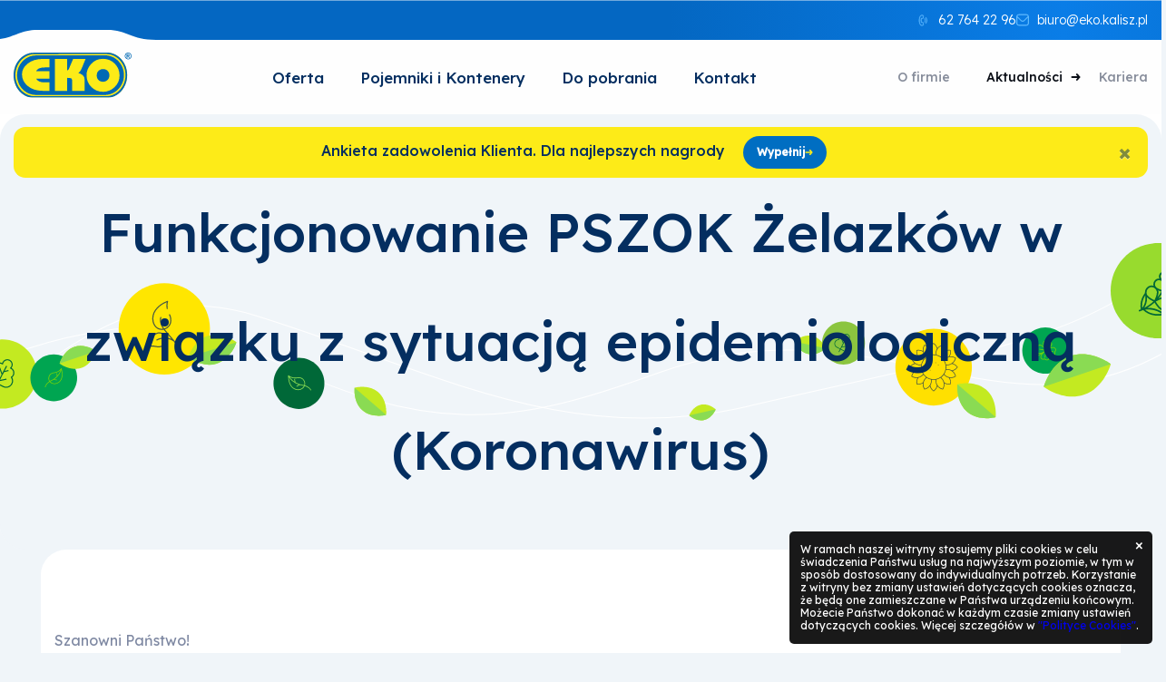

--- FILE ---
content_type: text/html; charset=utf-8
request_url: https://eko.kalisz.pl/funkcjonowanie-pszok-zelazkow-w-zwiazku-z-sytuacja-epidemiologiczna-koronawirus/
body_size: 4158
content:
<!DOCTYPE html>
<html lang="pl">
    <head>
    <meta charset="utf-8">
    <meta http-equiv="X-UA-Compatible" content="IE=edge">
    <meta name="viewport" content="width=device-width, initial-scale=1">
    <!-- The above 3 meta tags *must* come first in the head; any other head content must come *after* these tags -->
    <title>Funkcjonowanie PSZOK Żelazków w związku z sytuacją epidemiologiczną (Koronawirus) - EKO - Kalisz</title>

    <link rel="shortcut icon" type="image/x-icon" href="https://eko.kalisz.pl/extensions/theme/eko/app/images/favicon.ico">

        <link rel="preload" href="https://eko.kalisz.pl/extensions/theme/eko/app/css/typography.min.css?rev=asset-20220514@ext-0.1.0@cms-2.8.1" as="style" /><link rel="preload" href="https://eko.kalisz.pl/extensions/theme/eko/app/css/style.min.css?rev=asset-20220514@ext-0.1.0@cms-2.8.1" as="style" /><link rel="stylesheet" type="text/css" href="https://eko.kalisz.pl/extensions/theme/eko/app/css/animate.css?rev=asset-20220514@ext-0.1.0@cms-2.8.1" />
<link rel="stylesheet" type="text/css" href="https://eko.kalisz.pl/extensions/theme/eko/app/css/typography.min.css?rev=asset-20220514@ext-0.1.0@cms-2.8.1" />
<link rel="stylesheet" type="text/css" href="https://eko.kalisz.pl/extensions/theme/eko/app/css/style.min.css?rev=asset-20220514@ext-0.1.0@cms-2.8.1" />
<script defer src="https://eko.kalisz.pl/assets/lazyload/dist/lazyload.min.js?rev=cms-2.8.1"></script>
<script defer src="https://eko.kalisz.pl/extensions/theme/eko/app/js/script.min.js?rev=asset-20220514@ext-0.1.0@cms-2.8.1"></script>
<script src="https://eko.kalisz.pl/assets/jquery/jquery.min.js?rev=cms-2.8.1"></script>
<script src="https://eko.kalisz.pl/extensions/theme/eko/app/js/ready.min.js?rev=asset-20220514@ext-0.1.0@cms-2.8.1"></script>

<meta property="og:title" content="Funkcjonowanie PSZOK Żelazków w związku z sytuacją epidemiologiczną (Koronawirus) - EKO - Kalisz" />
<meta property="og:description" content="Przedsiębiorstwo Oczyszczania Miasta ..::EKO::.. oferuje usługi dotyczące wywozu odpadów komunalnych, zagospodarowania surowców wtórnych, recykling, mechaniczne zamiatanie ulic, placów oraz asenizacji. W ofercie firmy znajdują się pojemniki, kontenery, zamiatarki, a także sprzęt do asenizacji. Odbiór i transport odpadów wykonujemy własnym specjalistycznym sprzętem." />
<meta property="og:image" content="https://eko.kalisz.pl/public/images/logo-facebook.png" />
<meta property="og:url" content="https://eko.kalisz.pl/funkcjonowanie-pszok-zelazkow-w-zwiazku-z-sytuacja-epidemiologiczna-koronawirus/" />
<meta name="keywords" content="Przedsiębiorstwo Oczyszczania Miasta, EKO, Kalisz, Odpady komunalne, Odpady przemysłowe, Asenizacja, Recykling, recycling, Zamiatanie ulic, Wirtualne biuro obsługi klienta, Sławomir Rudowicz, Jerzy Rudowicz, Pojemniki, Kontenery, Flota, PUK, Johnston 5000" />
<meta name="description" content="Przedsiębiorstwo Oczyszczania Miasta ..::EKO::.. oferuje usługi dotyczące wywozu odpadów komunalnych, zagospodarowania surowców wtórnych, recykling, mechaniczne zamiatanie ulic, placów oraz asenizacji. W ofercie firmy znajdują się pojemniki, kontenery, zamiatarki, a także sprzęt do asenizacji. Odbiór i transport odpadów wykonujemy własnym specjalistycznym sprzętem." />

</head>
    <body class="ext-publications ctrl-publication theme-eko page-id-57f02cbc-8801-471c-878a-8106457207e2 page-alias-funkcjonowanie-pszok-zelazkow-w-zwiazku-z-sytuacja-epidemiologiczna-koronawirus page-type-module">
        <header class="animate" data-animation-type="fadeInDown">
    <div class="blue-header">
        <div class="container">
            <div class="blue-header-item">
                <a class="header-phone" href="tel:627642296" title="62 764 22 96"><em class="mask-icon mask-icon-phone" style="--size: 17px;"></em>62 764 22 96</a>
            </div>
            <div class="blue-header-item">
                <a class="header-mail" href="mailto:biuro@eko.kalisz.pl" title="biuro@eko.kalisz.pl"><em class="mask-icon mask-icon-mail"></em>biuro@eko.kalisz.pl</a>
            </div>
        </div>
    </div>
    <nav class="container">
        <a class="navbar-brand" href="/" title="EKO - Kalisz">
            <h1 class="none">EKO - Kalisz</h1>
            <img width="130" height="52" src="https://eko.kalisz.pl/extensions/theme/eko/app/images/logo.svg" alt="Eko">
        </a>
        <button class="hamburger hamburger--slider" type="button">
            <span class="hamburger-box">
                <span class="hamburger-inner"></span>
            </span>
        </button>

        <div class="widget-entity widget-entity-outer widget-space-main-menu widget-entity-80affbdd-0ddc-411e-aac4-bd3b777e71f0 widget-menu"><div class="widget-entity-inner">
<div class="menu-container" id="menu-container-80affbdd-0ddc-411e-aac4-bd3b777e71f0">
                
    
        <div class="menu-nav-wrapper menu-layout-h">
        <ul class="menu-root"><li class="has-dropdown"><a href="https://eko.kalisz.pl/kategoria/oferta/" title="Oferta">Oferta</a><div class="menu-dropdown"><div class="container"><ul><li class="menu-icon-trash"><a href="https://eko.kalisz.pl/odpady-komunalne/" title="Odpady komunalne">Odpady komunalne</a></li><li class="menu-icon-barrel"><a href="https://eko.kalisz.pl/odpady-przemyslowe/" title="Odpady przemysłowe">Odpady przemysłowe</a></li><li class="menu-icon-container"><a href="https://eko.kalisz.pl/uslugi-kontenerowe/" title="Usługi kontenerowe">Usługi kontenerowe</a></li><li class="menu-icon-recycling"><a href="https://eko.kalisz.pl/asenizacja/" title="Asenizacja">Asenizacja</a></li><li class="menu-icon-sweeping"><a href="https://eko.kalisz.pl/zamiatanie-ulic/" title="Zamiatanie ulic">Zamiatanie ulic</a></li><li class="menu-icon-gardener"><a href="https://eko.kalisz.pl/utrzymanie-terenu-zieleni-oferta/" title="Utrzymanie terenu zieleni">Utrzymanie terenu zieleni</a></li><li class="menu-icon-washing"><a href="https://eko.kalisz.pl/zsypy-mycie-dezynfekcja/" title="Zsypy, mycie, dezynfekcja">Zsypy, mycie, dezynfekcja</a></li><li class="menu-icon-transport"><a href="https://eko.kalisz.pl/transport/" title="Transport">Transport</a></li></ul></div></div></li><li class=""><a href="https://eko.kalisz.pl/kategoria/pojemniki-i-kontenery/" title="Pojemniki i Kontenery">Pojemniki i Kontenery</a></li><li class=""><a href="https://eko.kalisz.pl/kategoria/ustawy-i-rozporzadzenia/" title="Do pobrania">Do pobrania</a></li><li class=""><a href="https://eko.kalisz.pl/kategoria/kontakt/" title="Kontakt">Kontakt</a></li></ul>
    </div>
</div>
</div></div><div class="widget-entity widget-entity-outer widget-space-main-menu widget-entity-378a5d62-50da-49ad-ac1e-2f480681b380 widget-menu right-menu"><div class="widget-entity-inner">
<div class="menu-container" id="menu-container-378a5d62-50da-49ad-ac1e-2f480681b380">
                
    
        <div class="menu-nav-wrapper menu-layout-h">
        <ul class="menu-root"><li class=""><a href="https://eko.kalisz.pl/historia/" title="O firmie">O firmie</a></li><li class="active"><a href="https://eko.kalisz.pl/kategoria/aktualnosci/" title="Aktualności">Aktualności</a></li><li class=""><a href="https://eko.kalisz.pl/kategoria/kariera/" title="Kariera">Kariera</a></li></ul>
    </div>
</div>
</div></div>
        <div class="mobile-menu">
            <div class="inner-mobile-menu">
                <div class="widget-entity widget-entity-outer widget-space-main-menu widget-entity-80affbdd-0ddc-411e-aac4-bd3b777e71f0 widget-menu"><div class="widget-entity-inner">
<div class="menu-container" id="menu-container-80affbdd-0ddc-411e-aac4-bd3b777e71f0">
                
    
        <div class="menu-nav-wrapper menu-layout-h">
        <ul class="menu-root"><li class="has-dropdown"><a href="https://eko.kalisz.pl/kategoria/oferta/" title="Oferta">Oferta</a><div class="menu-dropdown"><div class="container"><ul><li class="menu-icon-trash"><a href="https://eko.kalisz.pl/odpady-komunalne/" title="Odpady komunalne">Odpady komunalne</a></li><li class="menu-icon-barrel"><a href="https://eko.kalisz.pl/odpady-przemyslowe/" title="Odpady przemysłowe">Odpady przemysłowe</a></li><li class="menu-icon-container"><a href="https://eko.kalisz.pl/uslugi-kontenerowe/" title="Usługi kontenerowe">Usługi kontenerowe</a></li><li class="menu-icon-recycling"><a href="https://eko.kalisz.pl/asenizacja/" title="Asenizacja">Asenizacja</a></li><li class="menu-icon-sweeping"><a href="https://eko.kalisz.pl/zamiatanie-ulic/" title="Zamiatanie ulic">Zamiatanie ulic</a></li><li class="menu-icon-gardener"><a href="https://eko.kalisz.pl/utrzymanie-terenu-zieleni-oferta/" title="Utrzymanie terenu zieleni">Utrzymanie terenu zieleni</a></li><li class="menu-icon-washing"><a href="https://eko.kalisz.pl/zsypy-mycie-dezynfekcja/" title="Zsypy, mycie, dezynfekcja">Zsypy, mycie, dezynfekcja</a></li><li class="menu-icon-transport"><a href="https://eko.kalisz.pl/transport/" title="Transport">Transport</a></li></ul></div></div></li><li class=""><a href="https://eko.kalisz.pl/kategoria/pojemniki-i-kontenery/" title="Pojemniki i Kontenery">Pojemniki i Kontenery</a></li><li class=""><a href="https://eko.kalisz.pl/kategoria/ustawy-i-rozporzadzenia/" title="Do pobrania">Do pobrania</a></li><li class=""><a href="https://eko.kalisz.pl/kategoria/kontakt/" title="Kontakt">Kontakt</a></li></ul>
    </div>
</div>
</div></div><div class="widget-entity widget-entity-outer widget-space-main-menu widget-entity-378a5d62-50da-49ad-ac1e-2f480681b380 widget-menu right-menu"><div class="widget-entity-inner">
<div class="menu-container" id="menu-container-378a5d62-50da-49ad-ac1e-2f480681b380">
                
    
        <div class="menu-nav-wrapper menu-layout-h">
        <ul class="menu-root"><li class=""><a href="https://eko.kalisz.pl/historia/" title="O firmie">O firmie</a></li><li class="active"><a href="https://eko.kalisz.pl/kategoria/aktualnosci/" title="Aktualności">Aktualności</a></li><li class=""><a href="https://eko.kalisz.pl/kategoria/kariera/" title="Kariera">Kariera</a></li></ul>
    </div>
</div>
</div></div>
            </div>
        </div>
    </nav>
</header>
<div class="scroll-header">
    <nav class="container">
        <a class="navbar-brand" href="/" title="EKO - Kalisz">
            <h1 class="none">EKO - Kalisz</h1>
            <img width="100" height="42" src="https://eko.kalisz.pl/extensions/theme/eko/app/images/logo.svg" alt="Eko">
        </a>
        <button class="hamburger hamburger--slider" type="button">
            <span class="hamburger-box">
                <span class="hamburger-inner"></span>
            </span>
        </button>

        <div class="widget-entity widget-entity-outer widget-space-main-menu widget-entity-80affbdd-0ddc-411e-aac4-bd3b777e71f0 widget-menu"><div class="widget-entity-inner">
<div class="menu-container" id="menu-container-80affbdd-0ddc-411e-aac4-bd3b777e71f0">
                
    
        <div class="menu-nav-wrapper menu-layout-h">
        <ul class="menu-root"><li class="has-dropdown"><a href="https://eko.kalisz.pl/kategoria/oferta/" title="Oferta">Oferta</a><div class="menu-dropdown"><div class="container"><ul><li class="menu-icon-trash"><a href="https://eko.kalisz.pl/odpady-komunalne/" title="Odpady komunalne">Odpady komunalne</a></li><li class="menu-icon-barrel"><a href="https://eko.kalisz.pl/odpady-przemyslowe/" title="Odpady przemysłowe">Odpady przemysłowe</a></li><li class="menu-icon-container"><a href="https://eko.kalisz.pl/uslugi-kontenerowe/" title="Usługi kontenerowe">Usługi kontenerowe</a></li><li class="menu-icon-recycling"><a href="https://eko.kalisz.pl/asenizacja/" title="Asenizacja">Asenizacja</a></li><li class="menu-icon-sweeping"><a href="https://eko.kalisz.pl/zamiatanie-ulic/" title="Zamiatanie ulic">Zamiatanie ulic</a></li><li class="menu-icon-gardener"><a href="https://eko.kalisz.pl/utrzymanie-terenu-zieleni-oferta/" title="Utrzymanie terenu zieleni">Utrzymanie terenu zieleni</a></li><li class="menu-icon-washing"><a href="https://eko.kalisz.pl/zsypy-mycie-dezynfekcja/" title="Zsypy, mycie, dezynfekcja">Zsypy, mycie, dezynfekcja</a></li><li class="menu-icon-transport"><a href="https://eko.kalisz.pl/transport/" title="Transport">Transport</a></li></ul></div></div></li><li class=""><a href="https://eko.kalisz.pl/kategoria/pojemniki-i-kontenery/" title="Pojemniki i Kontenery">Pojemniki i Kontenery</a></li><li class=""><a href="https://eko.kalisz.pl/kategoria/ustawy-i-rozporzadzenia/" title="Do pobrania">Do pobrania</a></li><li class=""><a href="https://eko.kalisz.pl/kategoria/kontakt/" title="Kontakt">Kontakt</a></li></ul>
    </div>
</div>
</div></div><div class="widget-entity widget-entity-outer widget-space-main-menu widget-entity-378a5d62-50da-49ad-ac1e-2f480681b380 widget-menu right-menu"><div class="widget-entity-inner">
<div class="menu-container" id="menu-container-378a5d62-50da-49ad-ac1e-2f480681b380">
                
    
        <div class="menu-nav-wrapper menu-layout-h">
        <ul class="menu-root"><li class=""><a href="https://eko.kalisz.pl/historia/" title="O firmie">O firmie</a></li><li class="active"><a href="https://eko.kalisz.pl/kategoria/aktualnosci/" title="Aktualności">Aktualności</a></li><li class=""><a href="https://eko.kalisz.pl/kategoria/kariera/" title="Kariera">Kariera</a></li></ul>
    </div>
</div>
</div></div>
        <div class="mobile-menu">
            <div class="inner-mobile-menu">
                <div class="widget-entity widget-entity-outer widget-space-main-menu widget-entity-80affbdd-0ddc-411e-aac4-bd3b777e71f0 widget-menu"><div class="widget-entity-inner">
<div class="menu-container" id="menu-container-80affbdd-0ddc-411e-aac4-bd3b777e71f0">
                
    
        <div class="menu-nav-wrapper menu-layout-h">
        <ul class="menu-root"><li class="has-dropdown"><a href="https://eko.kalisz.pl/kategoria/oferta/" title="Oferta">Oferta</a><div class="menu-dropdown"><div class="container"><ul><li class="menu-icon-trash"><a href="https://eko.kalisz.pl/odpady-komunalne/" title="Odpady komunalne">Odpady komunalne</a></li><li class="menu-icon-barrel"><a href="https://eko.kalisz.pl/odpady-przemyslowe/" title="Odpady przemysłowe">Odpady przemysłowe</a></li><li class="menu-icon-container"><a href="https://eko.kalisz.pl/uslugi-kontenerowe/" title="Usługi kontenerowe">Usługi kontenerowe</a></li><li class="menu-icon-recycling"><a href="https://eko.kalisz.pl/asenizacja/" title="Asenizacja">Asenizacja</a></li><li class="menu-icon-sweeping"><a href="https://eko.kalisz.pl/zamiatanie-ulic/" title="Zamiatanie ulic">Zamiatanie ulic</a></li><li class="menu-icon-gardener"><a href="https://eko.kalisz.pl/utrzymanie-terenu-zieleni-oferta/" title="Utrzymanie terenu zieleni">Utrzymanie terenu zieleni</a></li><li class="menu-icon-washing"><a href="https://eko.kalisz.pl/zsypy-mycie-dezynfekcja/" title="Zsypy, mycie, dezynfekcja">Zsypy, mycie, dezynfekcja</a></li><li class="menu-icon-transport"><a href="https://eko.kalisz.pl/transport/" title="Transport">Transport</a></li></ul></div></div></li><li class=""><a href="https://eko.kalisz.pl/kategoria/pojemniki-i-kontenery/" title="Pojemniki i Kontenery">Pojemniki i Kontenery</a></li><li class=""><a href="https://eko.kalisz.pl/kategoria/ustawy-i-rozporzadzenia/" title="Do pobrania">Do pobrania</a></li><li class=""><a href="https://eko.kalisz.pl/kategoria/kontakt/" title="Kontakt">Kontakt</a></li></ul>
    </div>
</div>
</div></div><div class="widget-entity widget-entity-outer widget-space-main-menu widget-entity-378a5d62-50da-49ad-ac1e-2f480681b380 widget-menu right-menu"><div class="widget-entity-inner">
<div class="menu-container" id="menu-container-378a5d62-50da-49ad-ac1e-2f480681b380">
                
    
        <div class="menu-nav-wrapper menu-layout-h">
        <ul class="menu-root"><li class=""><a href="https://eko.kalisz.pl/historia/" title="O firmie">O firmie</a></li><li class="active"><a href="https://eko.kalisz.pl/kategoria/aktualnosci/" title="Aktualności">Aktualności</a></li><li class=""><a href="https://eko.kalisz.pl/kategoria/kariera/" title="Kariera">Kariera</a></li></ul>
    </div>
</div>
</div></div>
            </div>
        </div>
    </nav>
</div>

<div class="survey-alert">
    <a href="#" class="close">×</a>
    Ankieta zadowolenia Klienta. Dla najlepszych nagrody <a class="survey-alert-btn" href="/ankieta/">Wypełnij</a>
</div>
        <div class="widget-entity widget-entity-outer widget-space-page-top widget-entity-8cd6ad91-58cb-4717-8b56-a0bae853bab8 widget-pagetitle"><div class="widget-entity-inner"><div class="container-full no-bg">
    <div class="page-title-background">
        <div class="page-title-container">
                                        <div class="page-title-description">
                    

                    Aktualności

                    
                </div>
                                        <div class="page-title-node">
                    

                    Funkcjonowanie PSZOK Żelazków w związku z sytuacją epidemiologiczną (Koronawirus)

                    
                </div>
                    </div>
    </div>
</div>
</div></div>

        
                <div class="container-full page-content">
        <section class="section-clean">
            <div class="container">
                <div class="row">
                    
                    <div class="col-12">
                                                <p>Szanowni Państwo!</p>
<p>Informujemy że Punkt Selektywnego Zbierania Odpadów Komunalnych (PSZOK) znajdujący się na terenie P.O.M. EKO (Niedźwiady 38) dla mieszkańców Gminy Żelazków od dnia 16 maja 2020 r. ponownie otwarty.</p>
<p>Jednocześnie informujemy, iż każda osoba chcąca zdać odpady musi być wyposażona w maseczkę ochronną oraz rękawiczki.</p>
<p>Pragniemy również podkreślić że na teren bazy klienci będą wpuszczani po kolei tj. będzie mogł wjechać tylko jeden pojazd.</p>
<p>Z poważaniem,</p>
<p>Przedsiębiorstwo Oczyszczania Miasta EKO Sp. z o.o.</p>
<ul>
<li><a title="Regulamin PSZOK Żelazków" href="/public/documents/regulamin-pszok-zelazkow.docx">Regulamin PSZOK Żelazków</a></li>
<li><a title="Załącznik nr 1 - Wykaz przyjmowanych odpadów wraz z limitami" href="/public/documents/zalacznik-nr-1-wykaz-przyjmowanych-odpadow-wraz-z-limitami.docx">Załącznik nr 1 - Wykaz przyjmowanych odpadów wraz z limitami</a></li>
<li><a title="Załącznik nr 2 - Klauzula informacyjna oraz zgoda mieszkańca" href="/public/documents/zalacznik-nr-2-klauzula-informacyjna-oraz-zgoda-mieszkanca.docx">Załącznik nr 2 - Klauzula informacyjna oraz zgoda mieszkańca</a></li>
<li><a title="Załącznik nr 3 - Oświadczenie o pochodzeniu odpadów" href="/public/documents/zalacznik-nr-3-oswiadczenie-o-pochodzeniu-odpadow.docx">Załącznik nr 3 - Oświadczenie o pochodzeniu odpadów</a></li>
</ul>

                                            </div>
                </div>
            </div>
        </section>
    </div>

        

        <div class="widget-entity widget-entity-outer widget-space-page-bottom widget-entity-3dba7058-a176-481b-afd6-68700d380501 widget-threecolumns"><div class="widget-entity-inner">
<div class="container">
    <div class="row">
        <div class="col-12 col-md-4 left-column">
            <div class="animate" data-animation-type="fadeInUp">
                <p><em class="icon icon-big icon-pin">i</em></p>
<p><span style="font-size: 18px; font-weight: 500; color: #042e60;">Przedsiębiorstwo</span><br /><span style="font-size: 18px; font-weight: 500; color: #042e60;">Oczyszczania Miasta EKO Sp. z o.o.</span></p>
<p style="font-size: 14px; line-height: 24px; color: #888e9c;"><span style="color: #042e60;">Niedźwiady 38, 62-800 Kalisz</span><br /><span style="color: #042e60;">NIP: 618-00-30-387</span><br /><span style="color: #042e60;">Regon: 250029837BDO: 000005697</span></p>
            </div>
        </div>
        <div class="col-12 col-md-4 center-column">
            <div class="animate" data-animation-type="fadeInUp">
                <p style="text-align: center;"><em class="icon icon-big icon-call-center">i</em></p>
<p style="text-align: center;"><span style="font-size: 18px; font-weight: 500; color: #042e60;">Biuro Obsługi Klienta</span></p>
<p style="text-align: center; font-size: 14px; line-height: 24px; color: #888e9c;"><span style="color: #042e60;">Niedźwiady 38, 62-800 Kalisz</span><br /><span style="color: #042e60;">tel. 62 764 22 96</span><br /><span style="color: #042e60;">tel. 62 767 23 30</span><br /><span style="color: #042e60;">fax 62 767 44 74</span><br /><span style="color: #042e60;">e-mail: biuro@eko.kalisz.pl</span></p>
            </div>
        </div>
        <div class="col-12 col-md-4 right-column">
            <div class="animate" data-animation-type="fadeInUp">
                <p style="text-align: right;"><em class="icon icon-big icon-phone">i</em></p>
<p style="text-align: right;"><span style="font-size: 18px; font-weight: 500; color: #042e60;">Szybki kontakt</span></p>
<p style="text-align: right;"><span style="color: #0089ed; font-weight: 500; font-size: 38px; line-height: 48px;">62 764 22 96</span></p>
<p style="text-align: right;"><span style="font-size: 14px; line-height: 24px; text-align: right; color: #7e88a2;">Pracujemy od poniedziałku do piątku</span><br /><span style="font-size: 14px; line-height: 24px; text-align: right; color: #7e88a2;">w godzinach od 7.00 - 16.00</span></p>
            </div>
        </div>
    </div>
</div>
</div></div>

        <div class="footer-container">
    <div class="container">
        <div class="footer-menu">
            <div class="widget-entity widget-entity-outer widget-space-footer widget-entity-bbdebf55-15bc-4d3d-b807-36ffea7a9295 widget-menu"><div class="widget-entity-inner">
<div class="menu-container" id="menu-container-bbdebf55-15bc-4d3d-b807-36ffea7a9295">
                
    
        <div class="menu-nav-wrapper menu-layout-h">
        <ul class="menu-root"><li class="has-dropdown"><a href="https://eko.kalisz.pl/kategoria/oferta/" title="Oferta">Oferta</a><div class="menu-dropdown"><div class="container"><ul><li class="menu-icon-trash"><a href="https://eko.kalisz.pl/odpady-komunalne/" title="Odpady komunalne">Odpady komunalne</a></li><li class="menu-icon-barrel"><a href="https://eko.kalisz.pl/odpady-przemyslowe/" title="Odpady przemysłowe">Odpady przemysłowe</a></li><li class="menu-icon-container"><a href="https://eko.kalisz.pl/uslugi-kontenerowe/" title="Usługi kontenerowe">Usługi kontenerowe</a></li><li class="menu-icon-recycling"><a href="https://eko.kalisz.pl/asenizacja/" title="Asenizacja">Asenizacja</a></li><li class="menu-icon-sweeping"><a href="https://eko.kalisz.pl/zamiatanie-ulic/" title="Zamiatanie ulic">Zamiatanie ulic</a></li><li class="menu-icon-gardener"><a href="https://eko.kalisz.pl/utrzymanie-terenu-zieleni-oferta/" title="Utrzymanie terenu zieleni">Utrzymanie terenu zieleni</a></li><li class="menu-icon-washing"><a href="https://eko.kalisz.pl/zsypy-mycie-dezynfekcja/" title="Zsypy, mycie, dezynfekcja">Zsypy, mycie, dezynfekcja</a></li><li class="menu-icon-transport"><a href="https://eko.kalisz.pl/transport/" title="Transport">Transport</a></li></ul></div></div></li><li class=""><a href="https://eko.kalisz.pl/kategoria/pojemniki-i-kontenery/" title="Pojemniki i Kontenery">Pojemniki i Kontenery</a></li><li class=""><a href="https://eko.kalisz.pl/kategoria/ustawy-i-rozporzadzenia/" title="Do pobrania">Do pobrania</a></li><li class=""><a href="https://eko.kalisz.pl/kategoria/kontakt/" title="Kontakt">Kontakt</a></li></ul>
    </div>
</div>
</div></div><div class="widget-entity widget-entity-outer widget-space-footer widget-entity-eab3b9dc-cf57-4e02-9fe1-ac07da1e6af7 widget-menu"><div class="widget-entity-inner">
<div class="menu-container" id="menu-container-eab3b9dc-cf57-4e02-9fe1-ac07da1e6af7">
                
    
        <div class="menu-nav-wrapper menu-layout-h">
        <ul class="menu-root"><li class=""><a href="https://eko.kalisz.pl/polityka-prywatnosci/" title="Polityka prywatności">Polityka prywatności</a></li><li class=""><a href="https://eko.kalisz.pl/informacje-rodo/" title="RODO">RODO</a></li></ul>
    </div>
</div>
</div></div><div class="widget-entity widget-entity-outer widget-space-footer widget-entity-ad39d075-1217-4c17-b49b-31bc49853ae2 widget-cookiesbox"><div class="widget-entity-inner">
<div class="cookiesbox-container">
    <div class="cookiesbox-close">&times;</div>
    <div class="cookiesbox-bubble">
                <p>W ramach naszej witryny stosujemy pliki cookies w celu świadczenia Państwu usług na najwyższym poziomie, w tym w sposób dostosowany do indywidualnych potrzeb. Korzystanie z witryny bez zmiany ustawień dotyczących cookies oznacza, że będą one zamieszczane w Państwa urządzeniu końcowym. Możecie Państwo dokonać w każdym czasie zmiany ustawień dotyczących cookies. Więcej szczegółów w <a title="Co to są ciasteczka?" href="http://wszystkoociasteczkach.pl/po-co-sa-ciasteczka/" target="_blank" rel="noopener noreferer nofollow">"Polityce Cookies"</a>.</p>
    </div>
</div>
<style>
    .cookiesbox-container {position:fixed;z-index:99;bottom:10px;right:10px;width:400px;}
    .cookiesbox-container .cookiesbox-bubble {border-radius:5px;background-color:rgba(0,0,0,.9);padding:1px 12px;}
    .cookiesbox-container .cookiesbox-bubble p {color:#fff;margin:12px 0;font-size:12px;line-height:1.2;}
    .cookiesbox-container .cookiesbox-close {display:block;position:absolute;right:0;top:0;width:30px;height:30px;z-index:2;color:#fff;text-align:center;line-height:30px;font-size:18px;}
    .cookiesbox-container .cookiesbox-close:hover {cursor:pointer;}
    @media only screen and (max-width:450px) {
        .cookiesbox-container {width:auto;left:0;bottom:0;right:0;border-radius:0;}
    }

    @media only print {
        .cookiesbox-container {display:none}
    }
</style>
<script nonce="k787qtRB38cvTEZAfT+Quw==">
    (() => {
        document.querySelector('.cookiesbox-container .cookiesbox-close').addEventListener('click', () => {
            Cookies.set('cookiesbox_closed', 'true', { expires: 365 });
            document.querySelector('.cookiesbox-container').remove();
        });
    })();
</script>
</div></div>
        </div>
    </div>
</div>
<footer>
    <div class="container">
        <a class="navbar-brand" href="/" title="EKO - Kalisz">
            <h1 class="none">EKO - Kalisz</h1>
            <img width="145" height="56" src="https://eko.kalisz.pl/extensions/theme/eko/app/images/logo.svg" alt="Eko">
        </a>
        <div class="footer-copyright">
            <div class="par">All Rights Reserved &reg;.<br>Copyright &copy; 2021 by Przedsiębiorstwo Oczyszczania Miasta EKO Sp. z o.o.</div>
            <div class="par">Projekt i realizacjia<br><a href="https://mediaessence.pl/" title="Mediaessence" target="_blank" rel="noopener noreferrer">Mediaessence</a>.</div>
        </div>
    </div>
</footer>

<link rel="stylesheet" type="text/css" href="https://eko.kalisz.pl/extensions/plugin/tinymceeditor/css/front.css?rev=ext-0.2.4@cms-2.8.1" />
<link rel="stylesheet" type="text/css" href="https://eko.kalisz.pl/extensions/widget/menu/menu.css?rev=ext-0.2.4@cms-2.8.1" />
<script src="https://eko.kalisz.pl/assets/js-cookie/js.cookie.js?rev=cms-2.8.1"></script>
<script src="https://eko.kalisz.pl/extensions/theme/eko/app/js/fslightbox.min.js"></script>
    </body>
</html>


--- FILE ---
content_type: text/css;charset=UTF-8
request_url: https://eko.kalisz.pl/extensions/theme/eko/app/css/typography.min.css?rev=asset-20220514@ext-0.1.0@cms-2.8.1
body_size: 3980
content:
@import url(https://fonts.googleapis.com/css2?family=Jost:wght@300&family=Lexend:wght@300;400;500&display=swap);:root{--column-gap:1.5rem;--row-gap:0;--container-max-width:1290px;--container-narrow-max-width:850px;--container-width:Calc(100% - 30px);--transition-duration:200ms;--primary-color:#ffe100;--primary2-color:#0089ed;--primary3-color:#8dd31a;--text-color:#042e60;--text-color-gray:#7e88a2}.form-control{background:#fff;border:1px solid #edeff3;box-shadow:0 3px 6px rgba(166,182,223,.1);border-radius:8px;padding:14px 15px;width:100%;height:100%}html{scroll-behavior:smooth}body{background-color:#fff}body:not(.page-type-homepage){background-color:#f0f5f9}*{box-sizing:border-box}body{font-family:Lexend,sans-serif;margin:0;color:var(--text-color-gray)}textarea{font-family:Lexend,sans-serif}p{color:var(--text-color-gray)}.h1,.h2,.h3,.h4,.h5,.h6,h1,h2,h3,h4,h5,h6,p,table{margin-bottom:20px;margin-top:0}a{transition:var(--transition-duration);text-decoration:none}a:hover{text-decoration:none}img,video{display:inline-block;max-width:100%;height:auto}td,th{padding:5px 8px}ol,ul{margin:0 0 20px 0;padding-left:20px}li{padding:2px 0 2px 5px}.invalid-feedback{color:red}.alert{position:relative;padding:.75rem 1.25rem;margin-bottom:1rem;border:1px solid transparent;border-radius:.25rem}.alert-danger{color:#721c24;background-color:#f8d7da;border-color:#f5c6cb}.alert-success{color:#155724;background-color:#d4edda;border-color:#c3e6cb}.close{font-size:1.5rem;font-weight:700;line-height:1;text-shadow:0 1px 0 #fff;opacity:.5;position:absolute;top:0;right:0;padding:.65rem 1.25rem;color:inherit}.embed-responsive-16by9 iframe{width:100%;height:auto;aspect-ratio:auto 16/9}table tr:not(:last-child) td,table tr:not(:last-child) th{border-bottom:1px solid #edeff3}a.nice-link{color:var(--primary2-color);border-bottom:1px solid var(--primary-color)}.page-title{text-transform:uppercase;font-size:48px;line-height:58px;text-align:center;letter-spacing:-.02em;color:var(--text-color);padding:35px 0 45px 0}.c-title{font-size:26px;line-height:36px;color:var(--text-color)}.top-indent-100{margin-top:-100px;position:relative;z-index:1;background-color:transparent!important}.none{display:none}.container-full{width:Calc(100% - 90px);margin-left:auto;margin-right:auto}.container,.widget-title-outer{max-width:var(--container-max-width);width:var(--container-width);margin-left:auto;margin-right:auto}.container-narrow{max-width:var(--container-narrow-max-width);width:var(--container-width);margin-left:auto;margin-right:auto}section .menu-dropdown>.container{max-width:unset;width:100%;margin:unset}section .menu-dropdown>.container>ul{padding-left:0}section .menu-dropdown>.container>ul>li{padding-left:20px}.widget-title-outer{margin-bottom:60px}.widget-title-inner{font-weight:600;font-size:14px;line-height:23px;letter-spacing:.02em;text-transform:uppercase;color:var(--primary2-color)}.circle{width:116px;height:116px;display:flex;justify-content:center;align-items:center;border-radius:50%;background-color:#fff;filter:drop-shadow(0 20px 40px rgba(0, 0, 0, .04))}.table-responsive{max-width:100%;overflow-x:scroll}.waste-table{width:100%;border-spacing:unset}.waste-table thead td,.waste-table thead th{text-align:left;border-top:1px solid #edeff3;border-left:1px solid #edeff3;border-bottom:1px solid #edeff3;font-weight:600;font-size:14px;line-height:23px;letter-spacing:.02em;padding:20px}.waste-table thead tr td:last-child,.waste-table thead tr th:last-child{border-right:1px solid #edeff3}.waste-table thead tr:first-child td:first-child,.waste-table thead tr:first-child th:first-child{border-top-left-radius:8px}.waste-table thead tr:first-child td:last-child,.waste-table thead tr:first-child th:last-child{border-top-right-radius:8px}.waste-table tbody tr td{border-bottom:1px solid #edeff3;border-left:1px solid #edeff3;font-size:14px;line-height:23px;letter-spacing:.02em;padding:20px}.waste-table tbody tr td:last-child{border-right:1px solid #edeff3}.waste-category{color:var(--text-color-gray);display:flex;align-items:center;column-gap:25px}.waste-category img{max-width:27px;flex:0 0 27px}.text-left{text-align:left}.text-center{text-align:center}.text-right{text-align:right}.pt-0{padding-top:0}.margin-left{margin-left:0;margin-right:auto}.margin-center{margin-left:auto;margin-right:auto}.margin-right{margin-left:auto;margin-right:0}.hamburger{padding:15px 15px;display:inline-block;cursor:pointer;transition-property:opacity,filter;transition-duration:var(--transition-duration);transition-timing-function:linear;text-transform:none;background-color:transparent;border:0;margin:0;overflow:visible}.hamburger:hover{opacity:.7}.hamburger.is-active:hover{opacity:.7}.hamburger.is-active .hamburger-inner,.hamburger.is-active .hamburger-inner:after,.hamburger.is-active .hamburger-inner:before{background-color:#000}.hamburger-box{width:40px;height:24px;display:inline-block;position:relative}.hamburger-inner{display:block;top:50%;margin-top:-2px}.hamburger-inner,.hamburger-inner:after,.hamburger-inner:before{width:40px;height:4px;background-color:#000;border-radius:4px;position:absolute;transition-property:transform;transition-duration:var(--transition-duration);transition-timing-function:ease}.hamburger-inner:after,.hamburger-inner:before{content:"";display:block}.hamburger-inner:before{top:-10px}.hamburger-inner:after{bottom:-10px}.hamburger--slider .hamburger-inner{top:2px}.hamburger--slider .hamburger-inner:before{top:10px;transition-property:transform,opacity;transition-timing-function:ease;transition-duration:var(--transition-duration)}.hamburger--slider .hamburger-inner:after{top:20px}.hamburger--slider.active .hamburger-inner{transform:translate3d(0,10px,0) rotate(45deg)}.hamburger--slider.active .hamburger-inner:before{transform:rotate(-45deg) translate3d(-5.71429px,-6px,0);opacity:0}.hamburger--slider.active .hamburger-inner:after{transform:translate3d(0,-20px,0) rotate(-90deg)}.skip-link{position:absolute;top:-40px;left:0;background:#000;color:#fff;padding:8px;z-index:100}.skip-link:focus{top:0}.pagination{display:flex;justify-content:center;align-items:center;list-style:none;position:relative;margin:18px 0 0 0;column-gap:5px;padding:18px 0;border-top:1px solid #edeff3}.pagination li{padding:0;margin:0}.pagination li>a{font-size:14px;line-height:1;letter-spacing:.02em;text-transform:uppercase;color:#888e9c;padding:5px 13px;min-width:40px;min-height:40px;display:flex;align-items:center;justify-content:center;border-radius:50%;transition:.2s}.pagination li.page-next>a,.pagination li.page-prev>a{border-radius:50px;position:relative}.pagination li.page-prev>a{padding-left:28px}.pagination li.page-next>a{padding-right:28px}.pagination li.page-next>a:after,.pagination li.page-prev>a:after{content:'';position:absolute;top:50%;width:9px;height:6px;mask-image:url('../images/icons/arrow-right.svg');-webkit-mask-image:url('../images/icons/arrow-right.svg');mask-position:center;-webkit-mask-position:center;mask-size:cover;-webkit-mask-size:cover;mask-repeat:no-repeat;-webkit-mask-repeat:no-repeat;background-color:#888e9c}.pagination li.page-prev>a:after{left:13px;transform:translateY(-50%) rotate(180deg)}.pagination li.page-next>a:after{right:13px;transform:translateY(-50%)}.pagination li.page-next:hover>a:after,.pagination li.page-prev:hover>a:after{background-color:var(--text-color)}.pagination li.active>a,.pagination li:hover>a{background-color:var(--primary-color);color:var(--text-color)}.pagination li.page-next,.pagination li.page-prev{position:absolute;top:50%;transform:translateY(-50%)}.pagination li.page-prev{left:0}.pagination li.page-next{right:0}.pagination li.page-next>a,.pagination li.page-prev>a{position:relative}.mt-60{margin-top:60px!important}.mb-60{margin-bottom:60px!important}.mt-0{margin-top:0!important}.mb-0{margin-bottom:0!important}@media (max-width:700px){.pagination{flex-direction:column;row-gap:5px}.pagination li.page-next,.pagination li.page-prev{position:static;transform:translate(0)}}.image-shadow{filter:drop-shadow(0px 20px 40px rgba(65, 84, 101, .14));border-radius:17px}.image-border-radius{border-radius:17px}.widget-custom-title{font-weight:500;font-size:48px;line-height:58px;letter-spacing:-.02em}.check-list{margin:0;padding:0;list-style:none}.check-list>li{position:relative;padding-left:22px}.check-list>li:before{content:'';position:absolute;top:7px;left:0;mask-image:url('../images/icons/check.svg');mask-position:center;mask-repeat:no-repeat;mask-size:contain;-webkit-mask-image:url('../images/icons/check.svg');-webkit-mask-position:center;-webkit-mask-repeat:no-repeat;-webkit-mask-size:contain;width:12px;height:11px;background-color:var(--primary-color)}.number-list{margin:0;padding:0;list-style:none;counter-reset:bullets}.number-list>li{position:relative;padding-left:58px;padding-top:5px}.number-list>li:after{counter-increment:bullets;content:counter(bullets);position:absolute;top:0;left:0;width:36px;height:36px;border-radius:50%;background-color:var(--primary2-color);color:#fff;font-weight:600;font-size:12px;line-height:20px;text-align:center;letter-spacing:.02em;display:flex;justify-content:center;align-items:center}.btn{cursor:pointer;border:2px solid transparent;padding:15px 23px;border-radius:50px;display:inline-block;font-weight:600;font-size:12px;line-height:1;color:var(--text-color);background-color:transparent;transition:var(--transition-duration)}.btn:hover{background-color:var(--primary-color);border-color:var(--primary-color);filter:drop-shadow(0 30px 50px rgba(0, 0, 0, .15))}.btn-arrow{position:relative;padding-right:38px}.btn-arrow:after{content:'';position:absolute;top:50%;right:23px;transform:translateY(-50%);width:9px;height:6px;mask-image:url('../images/icons/arrow-right.svg');-webkit-mask-image:url('../images/icons/arrow-right.svg');mask-position:center;-webkit-mask-position:center;mask-size:cover;-webkit-mask-size:cover;mask-repeat:no-repeat;-webkit-mask-repeat:no-repeat}.btn-default{border-color:#adaeb04d;color:#6b6c70;background-color:#fff;filter:drop-shadow(0 20px 40px rgba(0, 0, 0, .04))}.btn-default:hover{border-color:#adaeb04d}.btn-arrow.btn-default:after{background-color:#6b6c70}.btn-primary{border-color:var(--primary-color);background-color:var(--primary-color);color:var(--text-color);filter:drop-shadow(0 20px 40px rgba(0, 0, 0, .04))}.btn-primary[disabled]{background-color:#eaecf0;cursor:not-allowed}.btn-arrow.btn-primary:after{background-color:var(--text-color)}.btn-none{border:unset;padding:0}.btn-arrow.btn-none{padding-right:38px}.btn-arrow.btn-none:after{background-color:var(--text-color)}.icon{display:inline-block;width:20px;height:20px;background-position:center;background-repeat:no-repeat;background-size:contain;font-size:0;color:transparent}.icon-big{width:52px;height:52px}.icon-pin{background-image:url('../images/icons/pin.svg')}.icon-call-center{background-image:url('../images/icons/call-center.svg')}.icon-phone{background-image:url('../images/icons/phone.svg')}.mask-icon{--size:14px;display:inline-block;width:var(--size);height:var(--size);mask-position:center;-webkit-mask-position:center;mask-repeat:no-repeat;-webkit-mask-repeat:no-repeat;mask-size:contain;-webkit-mask-size:contain;background-color:var(--text-color);color:transparent;font-size:0;margin-right:9px}.mask-icon-phone{mask-image:url('../images/icons/phone2.svg');-webkit-mask-image:url('../images/icons/phone2.svg')}.mask-icon-mail{mask-image:url('../images/icons/mail.svg');-webkit-mask-image:url('../images/icons/mail.svg')}.blue-bg{overflow:hidden;color:#fff;background:linear-gradient(180deg,#00509a 9.32%,#006ec2 47.49%);mix-blend-mode:normal;border-radius:30px}.blue-bg .widget-title-inner{color:var(--primary-color)}.blue-bg .title{color:#fff}.blue-bg .btn-none{color:#fff}.blue-bg .btn-arrow.btn-none:after{background-color:#fff}section{padding:90px 0;position:relative;overflow:hidden}section.section-clean{background-color:#fff}section.section-flower{background-color:#fff;background-image:url('../images/icons/flower.svg');background-repeat:no-repeat;background-position:bottom right;background-size:250px}section.section-flower-left{background-color:#fff}section.section-flower-left:after{content:'';position:absolute;bottom:0;left:0;width:357px;height:525px;background-position:bottom left;background-image:url('../images/icons/flower-2.svg');z-index:2}section.section-flower-left.transparent{background-color:transparent}section.section-graph{background-image:url('../images/icons/graph.svg');background-repeat:no-repeat;background-position:center Calc(100% - 50px);padding-bottom:455px}section.section-blue{border-radius:28px;background-color:var(--primary2-color);color:#fff;padding-bottom:0}section.section-blue p,section.section-blue span{color:#fff}section.section-blue.section-blue-flower{background-repeat:no-repeat;background-position:bottom left;background-image:url('../images/icons/flower-2.svg');background-size:650px}section.section-flower-left .row{overflow:visible}section.section-car{position:relative;background-image:url('../images/parallax.jpg');background-attachment:fixed;background-position:center;background-repeat:no-repeat;background-size:cover}section.section-car:after{content:'';position:absolute;right:0;bottom:100px;left:0;height:276px;background-image:url('../images/icons/banner2.svg');background-position:center;background-repeat:no-repeat;background-size:cover}section.section-car *{color:#fff}section.section-map{padding:0}section:first-child{border-top-left-radius:28px;border-top-right-radius:28px}section:last-child{border-bottom-left-radius:28px;border-bottom-right-radius:28px}section .widget-menu{position:relative;z-index:3;padding:20px}section .widget-menu ul.menu-root li{border-bottom:1px solid #eef0f5;padding:12px!important}section .widget-menu ul.menu-root li a{display:inline;padding:0 15px 0 0;color:var(--text-color);font-weight:600;font-size:14px;line-height:23px}section .widget-menu ul.menu-root li.active>a,section .widget-menu ul.menu-root li:hover>a{color:var(--primary2-color)}.page-content section.section-blue .widget-menu ul.menu-root li a{color:rgba(255,255,255 ,.5)}.page-content section.section-blue .widget-menu ul.menu-root li{border-color:rgba(238,240,245,.15)}.page-content section.section-blue .widget-menu ul.menu-root li a{color:#afdcfc}.page-content section.section-blue .widget-menu ul.menu-root li.active>a,.page-content section.section-blue .widget-menu ul.menu-root li:hover>a{color:#fff}.page-content section.section-blue .widget-menu ul.menu-root li.active>a:after,.page-content section.section-blue .widget-menu ul.menu-root li:hover>a:after{background-color:#fff}.page-content section.section-car .widget-menu,.page-content section.section-graph .widget-menu{background-color:#fff;border-radius:12px}.o-firmie-image-panel{position:relative;width:100%;text-align:left}.o-firmie-image-panel img{display:inline-block;margin-bottom:-5px}.o-firmie-image-panel .top-left{position:absolute;top:0;left:0}.o-firmie-image-panel .top-right{position:absolute;top:0;right:0}.o-firmie-image-panel .bottom-right{position:absolute;bottom:-100px;right:0}.row.boxes-row{--column-gap:24px;--row-gap:24px}.row.boxes-row .box{background:#0573c7;border-radius:12px;padding:23px;height:100%;display:flex;flex-direction:column;row-gap:80px}.o-visible{overflow:visible!important}@media (max-device-width:1366px){section.section-car{background-attachment:scroll}}@media (max-width:991px){.container-full{width:var(--container-width)}}@media (max-width:600px){.o-firmie-image-panel .top-left{display:none}section.section-flower,section.section-flower-left{background-image:unset}section.section-flower-left:after{display:none}}fieldset{border:unset;padding:0;margin:0}fieldset label{display:none}fieldset label.checkbox,fieldset label.radio{display:block}fieldset label.checkbox{font-size:11px;line-height:18px;color:#888e9c}fieldset label.radio{font-size:16px;line-height:18px;color:#888e9c}fieldset .radio input{display:none}fieldset .radio>span{display:block;padding-left:35px;position:relative}fieldset .radio>input:checked+span{color:#006ec2}fieldset .radio>span:before{content:'';display:block;width:18px;height:18px;border:1px solid #006ec2;border-radius:50%;position:absolute;top:12px;left:0;transform:translateY(-50%)}fieldset .radio>span:after{content:'';display:block;width:8px;height:8px;background:#006ec2;border-radius:50%;position:absolute;top:12px;left:10px;transform:translate(-50%,-50%);opacity:0}fieldset .radio>input:checked+span:after{opacity:1}.form-group label{font-size:13px;line-height:24px;color:#888e9c;padding:5px 15px}.form-control{border:1px solid #edeff3;box-sizing:border-box;box-shadow:0 3px 6px rgba(166,182,223,.1);border-radius:8px;width:100%;padding:14px 15px;font-size:13px;line-height:24px;color:#888e9c}.form-control::placeholder{font-size:13px;line-height:24px;color:#888e9c}.form-control[disabled]{opacity:.7;cursor:not-allowed}.captcha-control .captcha-container .image-container{border-color:#edeff3}.radio-other{display:flex;align-items:center}.radio-other-input{flex-grow:1;border:none;border-bottom:1px solid #ced1d9;outline:0;font-family:Lexend,sans-serif;font-size:16px;line-height:24px;color:#888e9c}.radio-other-input:focus{border-bottom-color:#006ec2}@media (max-width:991px){.horizontal-form .form-control{margin-bottom:20px}}.tail-select.no-classes{width:100%}.tail-select.no-classes .select-label{border:1px solid #edeff3;box-sizing:border-box;box-shadow:0 3px 6px rgba(166,182,223,.1);border-radius:8px;width:100%;padding:14px 15px;font-size:13px;line-height:24px;color:#888e9c}.tail-select.no-classes .select-label:after{top:50%;transform:translateY(-50%)}.tail-select.no-classes .select-label .label-inner{line-height:1}.tail-select.no-classes mark{background-color:var(--primary2-color)}.row{display:flex;flex-wrap:wrap;row-gap:var(--row-gap);margin-right:calc(var(--column-gap)/ -2);margin-left:calc(var(--column-gap)/ -2);overflow:hidden}.row>*{flex-shrink:0;width:100%;max-width:100%;padding-right:calc(var(--column-gap)/ 2);padding-left:calc(var(--column-gap)/ 2)}.col{flex:1 0 0}.col-auto{flex:0 0 auto;width:auto}.col-none{display:none}.col-custom{flex:0 0 auto;width:var(--custom-width)}.col-1{flex:0 0 auto;width:8.3333333333%}.col-2{flex:0 0 auto;width:16.6666666667%}.col-3{flex:0 0 auto;width:25%}.col-4{flex:0 0 auto;width:33.3333333333%}.col-5{flex:0 0 auto;width:41.6666666667%}.col-6{flex:0 0 auto;width:50%}.col-7{flex:0 0 auto;width:58.3333333333%}.col-8{flex:0 0 auto;width:66.6666666667%}.col-9{flex:0 0 auto;width:75%}.col-10{flex:0 0 auto;width:83.3333333333%}.col-11{flex:0 0 auto;width:91.6666666667%}.col-12{flex:0 0 auto;width:100%}@media (min-width:576px){[class*=col-sm]{display:block}.col-sm{flex:1 0 0}.col-sm-none{display:none}.col-sm-auto{flex:0 0 auto;width:auto}.col-sm-custom{flex:0 0 auto;width:var(--custom-width)}.col-sm-1{flex:0 0 auto;width:8.3333333333%}.col-sm-2{flex:0 0 auto;width:16.6666666667%}.col-sm-3{flex:0 0 auto;width:25%}.col-sm-4{flex:0 0 auto;width:33.3333333333%}.col-sm-5{flex:0 0 auto;width:41.6666666667%}.col-sm-6{flex:0 0 auto;width:50%}.col-sm-7{flex:0 0 auto;width:58.3333333333%}.col-sm-8{flex:0 0 auto;width:66.6666666667%}.col-sm-9{flex:0 0 auto;width:75%}.col-sm-10{flex:0 0 auto;width:83.3333333333%}.col-sm-11{flex:0 0 auto;width:91.6666666667%}.col-sm-12{flex:0 0 auto;width:100%}}@media (min-width:768px){[class*=col-md]{display:block}.col-md{flex:1 0 0}.col-md-none{display:none}.col-md-auto{flex:0 0 auto;width:auto}.col-md-custom{flex:0 0 auto;width:var(--custom-width)}.col-md-1{flex:0 0 auto;width:8.3333333333%}.col-md-2{flex:0 0 auto;width:16.6666666667%}.col-md-3{flex:0 0 auto;width:25%}.col-md-4{flex:0 0 auto;width:33.3333333333%}.col-md-5{flex:0 0 auto;width:41.6666666667%}.col-md-6{flex:0 0 auto;width:50%}.col-md-7{flex:0 0 auto;width:58.3333333333%}.col-md-8{flex:0 0 auto;width:66.6666666667%}.col-md-9{flex:0 0 auto;width:75%}.col-md-10{flex:0 0 auto;width:83.3333333333%}.col-md-11{flex:0 0 auto;width:91.6666666667%}.col-md-12{flex:0 0 auto;width:100%}}@media (min-width:992px){[class*=col-lg]{display:block}.col-lg{flex:1 0 0}.col-lg-none{display:none}.col-lg-auto{flex:0 0 auto;width:auto}.col-lg-custom{flex:0 0 auto;width:var(--custom-width)}.col-lg-1{flex:0 0 auto;width:8.3333333333%}.col-lg-2{flex:0 0 auto;width:16.6666666667%}.col-lg-3{flex:0 0 auto;width:25%}.col-lg-4{flex:0 0 auto;width:33.3333333333%}.col-lg-5{flex:0 0 auto;width:41.6666666667%}.col-lg-6{flex:0 0 auto;width:50%}.col-lg-7{flex:0 0 auto;width:58.3333333333%}.col-lg-8{flex:0 0 auto;width:66.6666666667%}.col-lg-9{flex:0 0 auto;width:75%}.col-lg-10{flex:0 0 auto;width:83.3333333333%}.col-lg-11{flex:0 0 auto;width:91.6666666667%}.col-lg-12{flex:0 0 auto;width:100%}}

--- FILE ---
content_type: text/css;charset=UTF-8
request_url: https://eko.kalisz.pl/extensions/theme/eko/app/css/style.min.css?rev=asset-20220514@ext-0.1.0@cms-2.8.1
body_size: 6579
content:
header{background-color:#fff;position:relative;z-index:3}header .blue-header{background:radial-gradient(38.52% 65899.78% at 91.54% 68.18%,#0a7de7 0,rgba(145,196,255,0) 88.1%),#0467c2;padding:10px 0}header .blue-header .container{display:flex;justify-content:flex-end;align-items:center;column-gap:64px}header .blue-header .blue-header-item,header .blue-header .blue-header-item a{color:#fff;font-size:14px;line-height:24px;font-weight:300;display:inline-flex;align-items:center;position:relative;vertical-align:center}header .blue-header .mask-icon{background-color:#60baff}header nav{display:flex;align-items:center;justify-content:space-between;padding-top:14px;padding-bottom:14px}header .navbar-brand{position:relative}header .navbar-brand:before{content:'';position:absolute;top:0;left:50%;transform:translate(-50%,-25px);width:185px;height:11px;mask-image:url('../images/icons/notch.svg');-webkit-mask-image:url('../images/icons/notch.svg');mask-position:center;-webkit-mask-position:center;mask-repeat:no-repeat;-webkit-mask-repeat:no-repeat;mask-size:contain;-webkit-mask-size:contain;background-color:#fff}header .hamburger{display:none}.widget-pagetitle{position:relative}.widget-pagetitle:before{content:'';position:absolute;top:0;right:0;bottom:100px;left:0;background:#fff;z-index:-2}.widget-pagetitle:after{content:'';position:absolute;right:0;bottom:0;left:0;height:100px;background:linear-gradient(180deg,#fff 0,#f0f5f9 90%);z-index:-2}.widget-pagetitle .page-title-background{height:70vh;border-radius:28px;display:flex;justify-content:center;align-items:center;background-position:center;background-repeat:no-repeat;background-size:cover;position:relative;overflow:hidden}.widget-pagetitle .page-title-background:after{content:'';position:absolute;top:60%;left:50%;transform:translate(-50%,-50%);background-image:url('../images/icons/banner.svg');background-position:center;background-repeat:no-repeat;background-size:cover;width:2703px;height:387px}.widget-pagetitle .page-title-container{position:relative;z-index:1}.widget-pagetitle .page-title-description{font-size:20px;line-height:30px;text-align:center;color:var(--primary-color)}.widget-pagetitle .page-title-node{font-size:80px;line-height:120px;text-align:center;font-weight:500;color:#fff}.widget-pagetitle .no-bg{width:100%;border-radius:0}.widget-pagetitle .no-bg .page-title-background{height:auto;padding:80px 0 100px 0}.widget-pagetitle .no-bg .page-title-background:after{top:0;right:0;bottom:0;left:0;background-image:url('../images/icons/banner2.svg');background-color:#f0f5f9;background-size:100% auto;background-position:center;transform:translate(0);width:100%;height:auto;z-index:-1}.widget-pagetitle .no-bg .page-title-description{color:var(--primary2-color)}.widget-pagetitle .no-bg .page-title-node{color:var(--text-color)}.mobile-menu{display:none;position:absolute;top:Calc(100% - 1px);right:0;left:0;height:0;overflow:hidden}.mobile-menu .inner-mobile-menu{display:flex;flex-direction:column;row-gap:10px;padding:0 30px 30px 30px;background-color:#fff}.mobile-menu .hamburger{display:none}.mobile-menu .widget-menu ul.menu-root li:last-child a{padding-right:32px}.mobile-menu .widget-menu ul.menu-root li.has-dropdown>.menu-dropdown{display:none}.scroll-header{position:fixed;top:0;right:0;left:0;transform:translateY(-100%);z-index:4;background-color:#fff;filter:drop-shadow(0 20px 20px rgba(0, 0, 0, .05));transition:var(--transition-duration)}.scroll-header.open{transform:translateY(0)}.scroll-header nav{display:flex;align-items:center;justify-content:space-between;padding-top:14px;padding-bottom:14px}.scroll-header .hamburger{display:none}.widget-menu ul.menu-root li>a{color:var(--text-color);font-size:17px;line-height:25px;font-weight:500;height:auto;padding-left:20px;padding-right:20px;transition:var(--transition-duration);position:relative}.widget-menu ul.menu-root li>a:after{content:'';position:absolute;right:0;top:50%;transform:translateY(-50%);width:11px;height:8px;mask-image:url('../images/icons/arrow-right.svg');-webkit-mask-image:url('../images/icons/arrow-right.svg');mask-position:center;-webkit-mask-position:center;mask-repeat:no-repeat;-webkit-mask-repeat:no-repeat;mask-size:cover;-webkit-mask-size:cover;background-color:var(--primary2-color);transition:var(--transition-duration);opacity:0}.widget-menu ul.menu-root li:first-child>a{padding-left:0}.widget-menu ul.menu-root li:last-child>a{padding-right:0}.widget-menu ul.menu-root li:last-child>a:after{right:-20px}.widget-menu ul.menu-root li.active>a,.widget-menu ul.menu-root li:hover>a{color:var(--primary2-color)}.widget-menu ul.menu-root li.active>a:after,.widget-menu ul.menu-root li:hover>a:after{opacity:1}.widget-menu.right-menu ul.menu-root li>a{font-size:14px;font-weight:500;color:#888e9c;line-height:24px}.widget-menu.right-menu ul.menu-root li>a:after{background-color:#0b0f17}.widget-menu.right-menu ul.menu-root li.active>a,.widget-menu.right-menu ul.menu-root li:hover>a{color:#0b0f17}.menu-runner{position:relative;height:100%}.container-full:not(.page-content) .widget-menu{will-change:transform;position:-webkit-sticky;position:sticky;top:90px}.scroll-header .widget-entity.widget-menu .menu-container,.scroll-header ul.menu-root li.has-dropdown,header .widget-entity.widget-menu .menu-container,header ul.menu-root li.has-dropdown{position:static!important}.scroll-header ul.menu-root li.has-dropdown>.menu-dropdown,header ul.menu-root li.has-dropdown>.menu-dropdown{position:absolute;padding-top:40px;left:0;right:0;top:100%;transform:translateY(100px);opacity:0;transition:var(--transition-duration);display:none}.scroll-header ul.menu-root li.has-dropdown>.menu-dropdown:before,header ul.menu-root li.has-dropdown>.menu-dropdown:before{content:'';position:absolute;top:40px;right:0;bottom:0;left:0;background-color:#f0f5f9;z-index:-1}.scroll-header .mobile-menu ul.menu-root,.scroll-header ul.menu-root li.has-dropdown>.menu-dropdown>.container>ul,header .mobile-menu ul.menu-root,header ul.menu-root li.has-dropdown>.menu-dropdown>.container>ul{display:grid;grid-template-columns:repeat(4,1fr);margin-bottom:0;padding-left:0}.scroll-header .mobile-menu ul.menu-root li,.scroll-header ul.menu-root li.has-dropdown>.menu-dropdown>.container>ul li,header .mobile-menu ul.menu-root li,header ul.menu-root li.has-dropdown>.menu-dropdown>.container>ul li{padding:22px;border-bottom:1px solid #e3ebf7;width:100%;height:100%}.scroll-header .mobile-menu ul.menu-root li>a,.scroll-header ul.menu-root li.has-dropdown>.menu-dropdown>.container>ul li>a,header .mobile-menu ul.menu-root li a,header ul.menu-root li.has-dropdown>.menu-dropdown>.container>ul li>a{width:100%;height:100%;display:flex;justify-content:center;align-items:center;border-radius:20px;padding:45px 32px;transition:var(--transition-duration)}.scroll-header .mobile-menu ul.menu-root li>a:after,.scroll-header ul.menu-root li.has-dropdown>.menu-dropdown>.container>ul li>a:after,header .mobile-menu ul.menu-root li>a:after,header ul.menu-root li.has-dropdown>.menu-dropdown>.container>ul li>a:after{display:none}.scroll-header .mobile-menu ul.menu-root li>a:hover,.scroll-header ul.menu-root li.has-dropdown>.menu-dropdown>.container>ul li>a:hover,header .mobile-menu ul.menu-root li>a:hover,header ul.menu-root li.has-dropdown>.menu-dropdown>.container>ul li>a:hover{background-color:#fff;box-shadow:0 20px 40px rgba(27,45,79,.14)}ul.menu-root li[class*=menu-icon-]>a{position:relative;justify-content:flex-start;column-gap:30px}ul.menu-root li[class*=menu-icon-]>a:before{content:'';display:inline-block;background-position:center;background-size:contain;background-repeat:no-repeat}ul.menu-root li.menu-icon-trash>a:before{background-image:url('../images/icons/trash.svg');width:43px;height:56px;flex:0 0 43px}ul.menu-root li.menu-icon-barrel>a:before{background-image:url('../images/icons/barrel.svg');width:41px;height:56px;flex:0 0 41px}ul.menu-root li.menu-icon-recycling>a:before{background-image:url('../images/icons/recycling.svg');width:51px;height:49px;flex:0 0 51px}ul.menu-root li.menu-icon-sweeping>a:before{background-image:url('../images/icons/sweeping.svg');width:50px;height:50px;flex:0 0 50px}ul.menu-root li.menu-icon-gardener>a:before{background-image:url('../images/icons/gardener.svg');width:56px;height:56px;flex:0 0 56px}ul.menu-root li.menu-icon-washing>a:before{background-image:url('../images/icons/washing.svg');width:57px;height:56px;flex:0 0 57px}ul.menu-root li.menu-icon-transport>a:before{background-image:url('../images/icons/transport.svg');width:71px;height:49px;flex:0 0 71px}ul.menu-root li.menu-icon-container>a:before{background-image:url('../images/icons/container.svg');width:50px;height:50px;flex:0 0 50px}.widget-sliders{background-color:#fff;position:relative}.widget-sliders:after{content:'';position:absolute;right:0;bottom:0;left:0;height:100px;background:linear-gradient(180deg,#fff 0,#f0f5f9 90%);z-index:-1}.widget-sliders .widget-slider-full-height,.widget-sliders .widget-slider-full-height .glide__slide{height:70vh}.widget-sliders .glide__slides{margin:0}.widget-sliders .glide__slide{padding:0;position:relative}.widget-sliders .glide__slide:after{content:'';position:absolute;top:0;right:45px;bottom:0;left:45px;background-color:#1b2246;opacity:.25;border-radius:20px;overflow:hidden}.widget-sliders .glide__slide:before{content:'';position:absolute;right:45px;bottom:0;left:45px;background-image:url('../images/icons/banner.svg');background-position:bottom center;background-repeat:no-repeat;background-size:contain;height:280px;z-index:1}.widget-sliders .glide__slide>*{height:100%}.widget-sliders .img-slide,.widget-sliders .mobile-video-replacement,.widget-sliders .video-slide{padding:0 45px}.widget-sliders .glide__slide img,.widget-sliders .glide__slide video{width:100%;height:70vh;object-fit:cover;object-position:center;border-radius:20px;overflow:hidden}.widget-sliders .slide-texts{height:auto;background-color:transparent;max-width:Calc(100% - 90px);width:100%}.widget-sliders .slide-text-description,.widget-sliders .slide-text-title{margin-bottom:0;text-align:center}.widget-sliders .slide-text-title{font-size:26px;font-weight:500;line-height:36px;color:var(--primary-color);margin-bottom:30px}.widget-sliders .slide-text-description{font-size:80px;font-weight:600;line-height:90px;color:#fff}.widget-sliders .mobile-video-replacement{display:none}.widget-sliders .video-mute{position:absolute;z-index:100;top:30px;right:90px;width:50px;height:50px;mask-image:url(../images/icons/speaker.svg);mask-repeat:no-repeat;mask-size:contain;mask-position:center center;-webkit-mask-image:url(../images/icons/speaker.svg);-webkit-mask-repeat:no-repeat;-webkit-mask-size:contain;-webkit-mask-position:center center;background-color:#fff;cursor:pointer}.widget-sliders .video-mute.muted{mask-image:url(../images/icons/speaker-mute.svg);-webkit-mask-image:url(../images/icons/speaker-mute.svg)}.widget-ekothreeboxes{position:relative}.widget-ekothreeboxes:after{content:'';position:absolute;top:0;right:0;bottom:0;left:0;background:#f0f5f9;z-index:-1}.widget-ekothreeboxes .boxes-container{border-radius:20px;background-color:#fff}.widget-ekothreeboxes .row{--column-gap:0;--row-gap:0;overflow:initial}.widget-ekothreeboxes .box{display:flex;flex-direction:column;justify-content:space-between;filter:drop-shadow(0 20px 40px rgba(0, 0, 0, .04));height:100%;row-gap:80px;transition:var(--transition-duration);padding:35px}.widget-ekothreeboxes .box:after{content:'';position:absolute;top:0;right:0;bottom:0;left:0;border-radius:20px;overflow:hidden;background-color:var(--primary-color);z-index:-1;opacity:0;transition:var(--transition-duration)}.widget-ekothreeboxes .box-header{display:flex;justify-content:space-between;align-items:flex-start;column-gap:50px}.widget-ekothreeboxes .box-header img{width:40px}.widget-ekothreeboxes .box-title{font-weight:500;font-size:20px;line-height:30px;color:var(--text-color)}.widget-ekothreeboxes .box:hover .btn-default{border-color:transparent}.widget-ekothreeboxes .box .btn-default:hover{background-color:#fff}.widget-ekothreeboxes .box:hover:after{opacity:1}.widget-userbox{--acc-gap:120px;padding-top:100px;background-color:#f0f5f9}.widget-userbox .aboutus{padding-bottom:200px;position:relative;z-index:0}.widget-userbox .aboutus .row{overflow:initial!important}.widget-userbox .aboutus .floating-container{position:sticky;top:180px;z-index:2;height:Calc(100vh - 180px)}.widget-userbox .aboutus .container{position:relative;z-index:1}.widget-userbox .aboutus>.container{margin-top:-500px;margin-bottom:517px}.widget-userbox .aboutus .circle{margin-right:50px}.widget-userbox .aboutus .accordions{position:relative;margin-top:-440px}.widget-userbox .aboutus .accordions-container{display:flex;flex-direction:column;row-gap:Calc(var(--acc-gap) * 2)}.widget-userbox .aboutus .accordion{display:flex;align-items:center}.widget-userbox .aboutus .accordion:first-child{padding-top:var(--acc-gap)}.widget-userbox .aboutus .accordion:last-child{padding-bottom:Calc(var(--acc-gap) / 2)}.widget-userbox .accordion-title{font-weight:500;font-size:26px;line-height:36px;color:var(--text-color);margin-bottom:20px}.widget-userbox .accordion-content{font-size:16px;line-height:26px;color:#7c8993}.widget-userbox .aboutus .accordion-gradients{position:relative;height:100%}.widget-userbox .aboutus .accordion-gradient:first-child,.widget-userbox .aboutus .accordion-gradient:last-child{content:'';position:absolute;right:0;left:0;height:100px}.widget-userbox .aboutus .accordion-gradient:first-child{top:-100px;background:linear-gradient(180deg,#f0f5f9 0,rgba(240,245,249,0) 100%)}.widget-userbox .aboutus .accordion-gradient:last-child{bottom:-100px;background:linear-gradient(0deg,#f0f5f9 0,rgba(240,245,249,0) 100%)}.widget-userbox .aboutus .accordion-gradient:first-child:after,.widget-userbox .aboutus .accordion-gradient:last-child:after{content:'';position:absolute;right:0;left:0;height:700px;background-color:#f0f5f9}.widget-userbox .aboutus .accordion-gradient:first-child:after{bottom:100%}.widget-userbox .aboutus .accordion-gradient:last-child:after{top:100%}.widget-userbox .aboutus .truck-track{position:absolute;bottom:-65px;left:50%;transform:translateX(-50%);width:1920px;z-index:1;overflow:hidden;max-width:100%}.widget-userbox .aboutus .truck{position:absolute;width:220px;top:5%;left:90%;transform:rotate(-38deg)}.widget-space-homepage:not(.widget-userbox){position:relative;z-index:1;background-color:#fff}.widget-colorboxes .row{--column-gap:0;overflow:initial!important}.widget-colorboxes [class^=col-]{position:relative;transition:var(--transition-duration)}.widget-colorboxes [class^=col-]:nth-child(1){top:-180px}.widget-colorboxes [class^=col-]:nth-child(2){top:-30px}.widget-colorboxes [class^=col-]:nth-child(3){top:-105px}.widget-colorboxes .color-box{border-radius:30px;padding:65px 35px;height:100%;row-gap:117px;display:flex;flex-direction:column;position:relative;overflow:hidden}.widget-colorboxes .color-box-title{font-family:Jost,sans-serif;font-weight:300;font-size:70px;line-height:58px;letter-spacing:-.02em;position:relative;z-index:1}.widget-colorboxes .color-box-content{font-weight:500;font-size:20px;line-height:25px;max-width:440px;position:relative;z-index:1}.widget-colorboxes .color-box-image{position:absolute;top:0;right:0;bottom:0;left:0;opacity:0;transition:var(--transition-duration)}.widget-colorboxes .color-box-image img{width:100%;height:100%;object-fit:cover;object-position:center}.widget-colorboxes .color-blue{background-color:var(--primary2-color)}.widget-colorboxes .color-blue .color-box-content,.widget-colorboxes .color-blue .color-box-title,.widget-colorboxes .color-green .color-box-content,.widget-colorboxes .color-green .color-box-title{color:#fff}.widget-colorboxes .color-yellow{background-color:var(--primary-color)}.widget-colorboxes .color-green{background-color:var(--primary3-color)}.widget-colorboxes .color-yellow .color-box-content,.widget-colorboxes .color-yellow .color-box-title{color:var(--primary2-color)}.widget-colorboxes .color-box:hover .color-box-image{opacity:1}.widget-publicationslist .title{font-weight:500;font-size:38px;line-height:48px;color:var(--text-color);margin-bottom:100px}.widget-publicationslist .publications-row{--column-gap:140px}.widget-publicationslist .publication-row{--column-gap:0;border-bottom:1px solid rgba(107,108,112,.15);padding-bottom:35px;margin-bottom:35px;height:Calc(100% - 35px)}.widget-publicationslist .date-big{text-align:center;font-family:Jost,sans-serif;font-size:72px;line-height:58px;letter-spacing:-.02em;color:var(--primary2-color)}.widget-publicationslist .date-small span{font-weight:600;font-size:12px;line-height:23px;letter-spacing:.02em;color:#6b6c70}.widget-publicationslist .date-small span:not(:last-child):after{content:' /';display:inline}.widget-publicationslist .post-title{font-weight:500;font-size:18px;line-height:28px;color:var(--text-color);margin-top:38px;margin-bottom:38px;transition:var(--transition-duration)}.widget-publicationslist .post-read-more{font-weight:500;font-size:12px;line-height:23px;position:relative;color:#adaeb0;text-transform:uppercase;display:inline-block;padding-right:16px;transition:var(--transition-duration)}.widget-publicationslist .post-read-more:after{content:'';position:absolute;top:50%;right:0;width:8px;height:6px;transform:translateY(-50%);mask-image:url('../images/icons/arrow-right.svg');-webkit-mask-image:url('../images/icons/arrow-right.svg');mask-position:center;-webkit-mask-position:center;mask-size:cover;-webkit-mask-size:cover;mask-repeat:no-repeat;-webkit-mask-repeat:no-repeat;background-color:#adaeb0;transition:var(--transition-duration)}.widget-publicationslist .publication-row:hover .post-title{text-decoration:underline}.widget-publicationslist .publication-row:hover .post-read-more{color:var(--primary2-color)}.widget-publicationslist .publication-row:hover .post-read-more:after{background-color:var(--primary2-color)}.widget-socialactivity{margin-top:50px}.widget-socialactivity .blue-bg{padding-top:80px;padding-bottom:275px;transition:var(--transition-duration)}.widget-socialactivity .blue-content{transition:var(--transition-duration)}.widget-socialactivity .widget-title-outer{display:flex;justify-content:space-between;column-gap:20px;row-gap:20px;flex-wrap:wrap}.widget-socialactivity .title{font-weight:500;font-size:48px;line-height:58px;letter-spacing:-.02em;max-width:720px}.widget-socialactivity .social-posts{overflow:hidden;position:relative;margin-top:90px;padding-left:54px;padding-right:54px;z-index:1}.widget-socialactivity .social-posts-track{display:flex}.widget-socialactivity .social-post{opacity:.5;transition:var(--transition-duration);position:relative}.widget-socialactivity .social-post.active{opacity:1}.widget-socialactivity .social-post-image{border-radius:20px;overflow:hidden;filter:drop-shadow(0 20px 40px rgba(0, 0, 0, .04))}.widget-socialactivity .social-post-image.have-additional{margin-left:60px}.widget-socialactivity .social-post-image img{transition:var(--transition-duration);width:100%}.widget-socialactivity .social-post-image.have-additional img{width:auto}.widget-socialactivity .social-post:hover .social-post-image img{transform:scale(1.1)}.widget-socialactivity .additional-image{position:absolute;top:35px;left:0;width:140px;height:195px;border-radius:20px;overflow:hidden;filter:drop-shadow(0 20px 40px rgba(0, 0, 0, .04))}.widget-socialactivity .additional-image img{width:100%;height:100%;object-fit:cover;object-position:center}.widget-socialactivity .social-post-row{margin-top:44px;display:flex;column-gap:45px}.widget-socialactivity .social-post{display:block}.widget-socialactivity .social-post-date{max-width:70px}.widget-socialactivity .social-post-date span{font-size:14px;line-height:28px;font-weight:600;color:#6cb8f2}.widget-socialactivity .social-post-date span.date-big{font-family:Jost,sans-serif;font-size:52px;font-weight:300;display:block;line-height:1}.widget-socialactivity .social-post-title{font-weight:500;font-size:20px;line-height:30px;color:#fff}.widget-socialactivity .social-post-content{font-weight:300;font-size:18px;line-height:150%;color:#fff}.widget-socialactivity .social-post-readmore{font-weight:600;font-size:12px;text-transform:uppercase;line-height:150%}.widget-socialactivity .social-post-arrow{position:absolute;top:50px;z-index:2;cursor:pointer;width:54px;height:152px;background-image:url('../images/icons/prev-slider-arrow.svg');background-position:center;background-repeat:no-repeat;background-size:contain}.widget-socialactivity .social-post-prev{left:0}.widget-socialactivity .social-post-next{right:0;transform:rotate(180deg)}.widget-socialactivity .social-contents{position:relative}.widget-socialactivity .social-content{position:relative;padding-top:270px;padding-bottom:270px}.widget-socialactivity .social-content p{position:relative;z-index:1}.widget-socialactivity .social-under-content{position:absolute;top:50%;left:50%;transform:translate(-50%,-50%);font-family:Jost,sans-serif;font-weight:300;font-size:480px;line-height:1;letter-spacing:.05em;color:#fff;opacity:.2;z-index:0}.widget-socialactivity .social-icons{position:absolute;top:0;right:0;bottom:0;left:0}.widget-socialactivity .social-icons .circle{position:absolute}.widget-socialactivity .social-icons .circle:nth-child(1){top:350px;left:0}.widget-socialactivity .social-icons .circle:nth-child(2){top:600px;left:290px}.widget-socialactivity .social-icons .circle:nth-child(3){top:380px;right:30px}.widget-socialactivity .social-icons .circle:nth-child(4){top:110px;right:-70px}.widget-customgallery{background-color:transparent!important;overflow:hidden;margin-top:-220px}.widget-customgallery .social-gallery{display:flex;column-gap:12px;margin-right:-90px;margin-left:-90px;width:Calc(100% + 180px);align-items:flex-end;position:relative;height:405px;justify-content:center}.widget-customgallery .social-gallery-item{overflow:hidden;border-radius:20px;position:relative}.widget-customgallery .social-gallery-item.template-1{bottom:120px}.widget-customgallery .social-gallery-item.template-2{bottom:210px}.widget-customgallery .social-gallery-item.template-3{bottom:0}.widget-customgallery .social-gallery-item.template-4{bottom:80px}.widget-customgallery .social-gallery-item.template-5{bottom:250px}.widget-customgallery .social-gallery-item.template-6{bottom:140px}.widget-customgallery .social-gallery-item img{height:100%;object-position:center;object-fit:cover;display:block}.widget-threecolumns{margin-top:40px;padding-top:40px;background-color:#fff}.widget-entity-d2d1432e-0655-4965-8413-9284158d0b9c.widget-userbox{--acc-gap:0;padding-top:0;background-color:transparent}.timeline{position:relative;margin-top:90px;z-index:2}.timeline:before{content:'';position:absolute;top:-5px;right:100%;left:-10000px;bottom:-5px;background:#fff;background:linear-gradient(90deg,#fff 99%,rgba(255,255,255,0) 100%);z-index:1}.timeline .timeline-track{display:flex}.timeline .timeline-item{position:relative;display:flex}.timeline .timeline-item:after{content:'';position:absolute;top:117px;left:0;right:0;height:1px;background-color:#edeff3}.timeline .timeline-data{display:flex;flex-direction:column;align-items:center;padding-right:80px;padding-left:80px}.timeline .timeline-year{font-weight:300;font-size:80px;line-height:58px;text-align:center;letter-spacing:-.02em;color:#888e9c;opacity:.3}.timeline .timeline-dot{width:38px;height:38px;background-image:url('../images/icons/timeline-dot.svg');background-position:center;background-repeat:no-repeat;background-size:contain;margin-top:40px;margin-bottom:30px;position:relative;z-index:1;background-color:#fff;padding:0 25px}.timeline .timeline-title{font-size:16px;line-height:25px;text-align:center;color:var(--primary2-color);max-width:228px}.timeline .timeline-image{align-self:center;border-radius:12px;overflow:hidden;position:relative;z-index:1;display:flex;justify-content:center;align-items:center; height: 367px;}.timeline .timeline-image img{width: 100%; height: 100%; object-fit: cover;} .timeline .timeline-arrows{display:flex;column-gap:8px;justify-content:center;align-items:center;position:absolute;bottom:0;left:0}.timeline .timeline-arrow{background-color:var(--primary-color);width:68px;height:52px;display:flex;justify-content:center;align-items:center;border-radius:50px;cursor:pointer;position:relative}.timeline .timeline-arrow:after{content:'';display:block;width:10px;height:8px;mask-image:url('../images/icons/arrow-right.svg');mask-position:center;mask-repeat:no-repeat;mask-size:contain;-webkit-mask-image:url('../images/icons/arrow-right.svg');-webkit-mask-position:center;-webkit-mask-repeat:no-repeat;-webkit-mask-size:contain;background-color:var(--text-color);box-shadow:0 20px 40px rgba(65,84,101,.14)}.timeline .timeline-prev:after{transform:rotate(180deg)}.publications{margin-top:100px}.publication .thumbnail{overflow:hidden;filter:drop-shadow(0px 15px 30px rgba(51, 81, 108, .06));border-radius:12px}.publication .thumbnail img{width:100%}.publication .thumbnail+.data{position:relative;max-width:80%;top:-90px}.publication .data{width:100%;margin-left:auto;margin-right:0;background-color:#fff;border-top-left-radius:12px;padding:39px 47px}.publication .data-row{display:flex;justify-content:space-between}.publication .data-row .data-date{width:75px;flex:0 0 75px}.publication .data-date .date-big{font-size:54px;line-height:1;color:var(--primary2-color)}.publication .data-date .date-small{font-weight:600;font-size:14px;line-height:28px;color:var(--primary2-color)}.publication .data-row .data-intro{flex:1 1 auto}.publication .data-row .data-image{width:156px;flex:0 0 156px;transform:translateY(-50%);border-radius:12px;overflow:hidden}.publication .data-row .data-image img{width:100%}.publication .publication-title{font-size:20px;line-height:30px;color:var(--text-color);margin-bottom:12px}.publication .publication-intro p{font-size:14px;line-height:24px;color:var(--text-color-gray);margin-bottom:44px}.cards{margin-top:100px}.card{border-bottom:1px solid #edeff3}.card .card-header{font-size:18px;line-height:28px;color:var(--text-color);padding:17px;position:relative;cursor:pointer}.card .card-indicator{position:absolute;top:50%;right:0;transform:translateY(-50%);width:40px;height:40px;border:2px solid #edeff3;filter:drop-shadow(0px 30px 50px rgba(27, 45, 79, .15));display:flex;justify-content:center;align-items:center;border-radius:50%;transition:var(--transition-duration)}.card .card-indicator:after{content:'';width:23px;height:12px;mask-image:url('../images/icons/arrow-right.svg');mask-size:contain;mask-position:center;mask-repeat:no-repeat;-webkit-mask-image:url('../images/icons/arrow-right.svg');-webkit-mask-size:contain;-webkit-mask-position:center;-webkit-mask-repeat:no-repeat;background-color:var(--text-color);transform:rotate(90deg);transition:var(--transition-duration)}.card .card-indicator:hover,.card.active .card-indicator{background-color:var(--primary-color);border-color:var(--primary-color)}.card.active .card-indicator:after{transform:rotate(-90deg)}.card .card-collapse{height:0;overflow-y:hidden}.card .card-body{max-width:580px;margin:50px auto}.row.products{--column-gap:28px;--row-gap:28px}.product-entry{display:flex;flex-direction:column;row-gap:80px;border:2px solid #edeff3;border-radius:12px;padding:35px}.product-entry .product-data{display:flex;justify-content:space-between}.product-entry .product-name{max-width:200px;font-size:20px;line-height:30px;color:var(--text-color)}.ext-download .downloads{margin-top:50px}.downloads .files{display:flex;flex-wrap:wrap}.downloads .file{position:relative;flex:0 0 50%;max-width:50%;border-bottom:1px solid #e2e6f0;padding:17px 17px 17px 63px;font-size:16px;line-height:25px;color:var(--text-color);display:flex;align-items:center;transition:var(--transition-duration)}.downloads .file:hover{color:var(--primary2-color)}.downloads .file:before{content:'';width:21px;height:24px;position:absolute;top:50%;left:17px;transform:translateY(-50%);mask-image:url('../images/icons/downloadFile.svg');mask-position:center;mask-repeat:no-repeat;mask-size:contain;-webkit-mask-image:url('../images/icons/downloadFile.svg');-webkit-mask-position:center;-webkit-mask-repeat:no-repeat;-webkit-mask-size:contain;background-color:var(--primary2-color)}.downloads .file:nth-child(1),.downloads .file:nth-child(2){border-top:1px solid #e2e6f0}.container-category-row{--row-gap:30px;--column-gap:30px;margin-top:50px}.container-category{display:flex;flex-direction:column;align-items:center;row-gap:50px}.container-category .container-category-image{position:relative}.container-category .main-image{height:400px;width:auto;transition:var(--transition-duration)}.container-category .hover-image{position:absolute;top:0;right:0;bottom:0;left:0;z-index:1;opacity:0;transition:var(--transition-duration)}.container-category:hover .container-category-image.hovered .main-image{opacity:0}.container-category:hover .container-category-image.hovered .hover-image{opacity:1}.container-category .title{font-size:20px;line-height:30px;text-align:center;color:var(--text-color);transition:var(--transition-duration);align-self:center}.container-category:hover .title{color:var(--primary2-color)}.containers-row{--row-gap:50px}.container-entry .title{font-size:26px;line-height:36px;color:var(--text-color);margin-bottom:18px}.container-entry img{max-height:450px;width:auto}.border-segregation{border:1px solid #edeff3;border-radius:12px;padding:40px}.border-segregation.full-bg{background-color:#edeff3}.segregation-categories{display:flex;flex-direction:column}.segregation-categories .segregation-category{display:flex;padding:20px 30px;align-items:center;column-gap:40px;border-bottom:1px solid #edeff3;transition:var(--transition-duration);position:relative;font-size:16px;line-height:25px;color:var(--text-color)}.segregation-categories .segregation-category:after{content:'';position:absolute;top:50%;right:30px;transform:translateY(-50%);width:11px;height:9px;mask-image:url('../images/icons/arrow-right.svg');mask-position:center;mask-repeat:no-repeat;mask-size:contain;-webkit-mask-image:url('../images/icons/arrow-right.svg');-webkit-mask-position:center;-webkit-mask-repeat:no-repeat;-webkit-mask-size:contain;background-color:var(--primary2-color);opacity:0;transition:var(--transition-duration)}.segregation-categories .segregation-category:hover{background-color:#f0f5f9;color:var(--primary2-color)}.segregation-categories .segregation-category:hover:after{opacity:1}.segregation-categories .segregation-category:last-child{border-bottom:unset}.segregation-categories .segregation-category picture{width:27px;flex:0 0 27px}.segregation-search .title{font-size:26px;line-height:36px;color:var(--text-color);margin-bottom:40px}.segregation-search .t-icon{position:relative;padding-left:72px}.segregation-search .t-icon:before{content:'';position:absolute;top:50%;left:0;transform:translateY(-50%);width:48px;height:48px;mask-image:url('../images/icons/magnifier.svg');mask-size:contain;mask-position:center;mask-repeat:no-repeat;-webkit-mask-image:url('../images/icons/magnifier.svg');-webkit-mask-size:contain;-webkit-mask-position:center;-webkit-mask-repeat:no-repeat;background-color:var(--primary-color)}.segregation-form{width:100%}.segregation-form .form-control{margin-bottom:20px}.segregation-form .btn{width:100%}.segregation-form2{width:100%;padding:28px;background:#f0f5f9;border-radius:8px;display:flex;column-gap:16px}.segregation-form2 .btn{min-width:180px}.segregation-results{margin-top:60px}.segregation-top-categories{flex-wrap:wrap;padding:12px;border:1px solid #edeff3;border-radius:12px;display:flex;justify-content:space-between}.segregation-top-categories .segregation-category{padding:12px 16px;flex:1;display:flex;align-items:center;column-gap:16px;transition:var(--transition-duration);position:relative;font-weight:600;font-size:14px;line-height:16px;letter-spacing:.02em;color:var(--text-color)}.segregation-top-categories .segregation-category picture{width:27px;flex:0 0 27px}.segregation-top-categories .segregation-category:hover{background-color:#f0f5f9;color:var(--primary2-color)}.waste-info{display:flex;position:relative;margin-bottom:80px;margin-top:92px}.waste-info ul{list-style:none;padding:0;margin:0}.waste-info ul li{position:relative}.waste-info ul li:before{content:'';position:absolute;top:50%;transform:translateY(-50%);mask-position:center;mask-repeat:no-repeat;mask-size:contain;-webkit-mask-position:center;-webkit-mask-repeat:no-repeat;-webkit-mask-size:contain}.waste-info .waste-throw ul li{padding-left:25px}.waste-info .waste-throw ul li:before{left:0;width:11px;height:10px;mask-image:url('../images/icons/check.svg');-webkit-mask-image:url('../images/icons/check.svg')}.waste-info .waste-not-throw ul li{padding-right:25px}.waste-info .waste-not-throw ul li:before{right:0;width:20px;height:20px;mask-image:url('../images/icons/close.svg');-webkit-mask-image:url('../images/icons/close.svg')}.waste-info .waste-not-throw,.waste-info .waste-throw{flex:0 0 50%;max-width:50%;padding:80px}.waste-info .waste-throw{border-top-left-radius:12px;border-bottom-left-radius:12px}.waste-info .waste-not-throw{border-top-right-radius:12px;border-bottom-right-radius:12px}.waste-info .waste-not-throw .title,.waste-info .waste-throw .title{font-size:26px;line-height:36px;margin-bottom:40px;padding-top:70px;position:relative}.waste-info .waste-not-throw .title:before,.waste-info .waste-throw .title:before{content:'';position:absolute;top:0;width:46px;height:46px;mask-position:center;mask-repeat:no-repeat;mask-size:contain;-webkit-mask-position:center;-webkit-mask-repeat:no-repeat;-webkit-mask-size:contain}.waste-info .waste-throw .title:before{left:0;mask-image:url('../images/icons/like.svg');-webkit-mask-image:url('../images/icons/like.svg')}.waste-info .waste-not-throw .title:before{right:0;mask-image:url('../images/icons/dislike.svg');-webkit-mask-image:url('../images/icons/dislike.svg')}.waste-info .waste-not-throw{text-align:right}.waste-info .waste-info-image{position:absolute;top:-40px;bottom:-95px;left:50%;transform:translateX(-50%)}.waste-info .waste-info-image img{height:100%;width:auto}.waste-info,.waste-table{--waste-dark-color:#ffffff;--waste-light-color:#ffffff;--waste-text-color:#000000;--waste-icon-color:rgba(255, 255, 255, .5)}.waste-info.papier,.waste-table.papier{--waste-dark-color:#2471B6;--waste-light-color:#498FCD;--waste-text-color:#ffffff}.waste-info.szklo,.waste-table.szklo{--waste-dark-color:#3c4d27;--waste-light-color:#728556;--waste-text-color:#ffffff}.waste-info.bioodpady,.waste-table.bioodpady{--waste-dark-color:#341a0e;--waste-light-color:#5b3126;--waste-text-color:#ffffff}.waste-info.odpady-mieszane,.waste-table.odpady-mieszane{--waste-dark-color:#2c2c30;--waste-light-color:#46454b;--waste-text-color:#ffffff}.waste-info.tworzywa-sztuczne-i-metale,.waste-table.tworzywa-sztuczne-i-metale{--waste-dark-color:#edb100;--waste-light-color:#f6ca35;--waste-icon-color:rgba(0, 0, 0, .5)}.waste-info,.waste-info .title{color:var(--waste-text-color)}.waste-info ul li:before{background-color:var(--waste-text-color)}.waste-info .waste-throw{background-color:var(--waste-light-color)}.waste-info .waste-not-throw{background-color:var(--waste-dark-color)}.waste-info .waste-not-throw .title:before,.waste-info .waste-throw .title:before{background-color:var(--waste-icon-color)}.waste-table thead td,.waste-table thead th{border-color:var(--waste-dark-color);background:var(--waste-light-color);color:var(--waste-text-color)}.waste-table thead th:last-child{border-color:var(--waste-dark-color)!important}.survey-field-container{margin:0 0 50px}.survey-field-container .form-field-header{display:block;font-size:18px;font-weight:500;color:#293e6b;margin:0 0 25px}.survey-field-container.subquestion .form-field-header{font-size:16px;font-weight:400;color:#888e9c;margin:0 0 25px}.survey-field-container.subquestion .form-field-header strong{font-weight:600;color:#006ec2}.survey-form-bottom{display:flex;flex-direction:column;gap:20px}.survey-alert{width:calc(100% - 30px);max-width:1790px;padding:10px;background:#fdeb18;border-radius:13px;font-size:16px;font-weight:500;color:#042e60;text-align:center;position:absolute;top:140px;left:50%;transform:translateX(-50%);z-index:2}.survey-alert .survey-alert-btn{display:inline-flex;align-items:center;gap:10px;padding:8px 15px;margin:0 15px;background:#006ec2;border-radius:20px;font-size:12px;font-weight:600;color:#fff;line-height:20px}.survey-alert .survey-alert-btn:after{content:'';display:block;width:9px;height:6px;background:#fdeb18;mask-image:url('../images/icons/arrow-right.svg');-webkit-mask-image:url('../images/icons/arrow-right.svg');mask-position:center;-webkit-mask-position:center;mask-size:cover;-webkit-mask-size:cover;mask-repeat:no-repeat;-webkit-mask-repeat:no-repeat}.survey-alert .close{top:50%;transform:translateY(-50%)}.footer-container{padding-top:38px;background-color:#fff}.footer-menu{border-top:1px solid rgba(107,108,112,.15);padding:22px 0;display:flex;justify-content:space-between}.footer-menu .widget-menu ul.menu-root li a{font-size:14px;line-height:24px;font-weight:400}.footer-menu .widget-menu ul.menu-root .menu-dropdown{display:none}.blue-bg p{color:#fff}footer{border-top:1px solid rgba(107,108,112,.15);background-color:#fff}footer .container{display:flex;column-gap:80px;padding:42px 0}footer .footer-copyright{display:flex;justify-content:space-between;width:100%}footer .footer-copyright .par{display:inline-block;font-size:12px;line-height:18px;color:#8c8c8d}footer .footer-copyright .par a{color:#8c8c8d}footer .footer-copyright .par a:hover{color:var(--primary2-color)}footer .footer-copyright .par:last-child{text-align:right}@media (max-width:1800px){.widget-colorboxes .color-box-title{font-size:50px}}@media (max-width:1600px){.widget-ekothreeboxes .box-header{column-gap:40px}}@media (max-width:1550px){.widget-socialactivity .social-icons .circle:nth-child(4){right:20px}}@media (max-width:1400px){.widget-ekothreeboxes .box-header{column-gap:5px}.widget-pagetitle .no-bg .page-title-background{padding:40px 0 50px 0}.widget-pagetitle .no-bg .page-title-node{font-size:60px}}@media (max-width:1350px){.widget-colorboxes .color-box-title{font-size:40px}}@media (max-width:1300px){.publication .data-row .data-intro{flex:0 0 Calc(100% - 75px);width:Calc(100% - 75px)}.publication .data-row .data-image{display:none}}@media (max-width:1200px){.widget-socialactivity .social-post-image.have-additional{margin-left:0}.widget-socialactivity .additional-image{display:none}.widget-socialactivity .social-post-row{flex-direction:column;row-gap:20px}.widget-customgallery .animate:nth-child(1) .social-gallery-item,.widget-customgallery .animate:nth-child(8) .social-gallery-item{display:none}.timeline{margin-bottom:50px}.timeline .timeline-arrows{bottom:-50px}.waste-info .waste-info-image{display:none}}@media (max-width:1150px){ul.menu-root li.has-dropdown>.menu-dropdown>.container>ul{grid-template-columns:repeat(3,1fr)}}@media (max-width:1024px){header nav>.widget-entity{display:none}header .hamburger{display:block}header .mobile-menu{display:block}.widget-sliders .slide-text-description{font-size:60px;line-height:70px}.scroll-header nav>.widget-entity{display:none}.scroll-header .hamburger{display:block}.scroll-header .mobile-menu{display:block}}@media (max-width:991px){.scroll-header .mobile-menu ul.menu-root li a,header .mobile-menu ul.menu-root li a,ul.menu-root li.has-dropdown>.menu-dropdown>.container>ul li>a{padding:16px!important}.widget-userbox{--acc-gap:40px}.widget-userbox .aboutus .floating-container{position:static}.widget-userbox .aboutus .accordion-gradients,.widget-userbox .aboutus .truck-track{display:none}.widget-userbox .aboutus .accordions{margin-top:0!important}.widget-userbox .aboutus>.container{margin-top:0;margin-bottom:0}.widget-sliders .img-slide,.widget-sliders .mobile-video-replacement,.widget-sliders .video-slide{margin:0 auto;width:var(--container-width);padding:0}.widget-sliders .glide__slide:after,.widget-sliders .glide__slide:before{left:0;right:0}.widget-colorboxes .row{--row-gap:40px;margin-top:40px}.widget-colorboxes [class^=col-]:nth-child(1),.widget-colorboxes [class^=col-]:nth-child(2),.widget-colorboxes [class^=col-]:nth-child(3){top:0}.widget-publicationslist{margin-top:40px}.widget-publicationslist .col-lg-3{margin-bottom:40px}.widget-publicationslist .title{margin-bottom:20px}.widget-customgallery .animate:nth-child(2) .social-gallery-item,.widget-customgallery .animate:nth-child(6) .social-gallery-item{display:none}.widget-publicationslist .publications-row{--column-gap:1.5rem}}@media (max-width:880px){.widget-socialactivity .social-icons .circle:nth-child(1),.widget-socialactivity .social-icons .circle:nth-child(3){display:none}.waste-info{flex-direction:column}.waste-info .waste-not-throw,.waste-info .waste-throw{flex:0 0 100%;max-width:100%}.waste-info .waste-throw{border-top-right-radius:12px;border-bottom-left-radius:0}.waste-info .waste-not-throw{border-top-right-radius:0;border-bottom-left-radius:12px}}@media (max-width:767px){.scroll-header .mobile-menu ul.menu-root,header .mobile-menu ul.menu-root,ul.menu-root li.has-dropdown>.menu-dropdown>.container>ul{grid-template-columns:repeat(3,1fr)}.widget-threecolumns .center-column p,.widget-threecolumns .left-column p,.widget-threecolumns .right-column p{text-align:center!important}.widget-socialactivity .social-posts{padding-left:0;padding-right:0}.widget-socialactivity .blue-bg{width:100%}.container-category-row div[class*=col-]:nth-child(3n+1) .container-category,.container-category-row div[class*=col-]:nth-child(3n+3) .container-category{align-items:center}}@media (max-width:700px){.footer-menu{flex-direction:column;row-gap:22px;align-items:center}.timeline .timeline-item{flex-direction:column}.timeline .timeline-item>*{margin-bottom:20px}}@media (max-width:650px){.widget-customgallery .social-gallery{margin-left:0;margin-right:0;width:100%}.widget-customgallery .animate:nth-child(4) .social-gallery-item,.widget-customgallery .animate:nth-child(7) .social-gallery-item{display:none}.widget-socialactivity .social-content{padding-bottom:100px}}@media (max-width:600px){.widget-sliders .glide__slide:after{border-radius:0;overflow:initial}.widget-sliders .img-slide,.widget-sliders .mobile-video-replacement,.widget-sliders .video-slide{padding:0;width:100%}.widget-sliders .slide-text-description{font-size:50px;line-height:60px}.widget-sliders .glide__slide img,.widget-sliders .glide__slide video{border-radius:0;overflow:initial}.downloads .file{flex:0 0 100%;max-width:100%}.downloads .file:nth-child(2){border-top:unset}.waste-info .waste-not-throw,.waste-info .waste-throw{padding:20px}footer .container{flex-direction:column;row-gap:22px;align-items:center}}@media (max-width:575px){.scroll-header .mobile-menu ul.menu-root,header .mobile-menu ul.menu-root,ul.menu-root li.has-dropdown>.menu-dropdown>.container>ul{grid-template-columns:repeat(2,1fr)}.scroll-header .mobile-menu ul.menu-root li,header .mobile-menu ul.menu-root li,ul.menu-root li.has-dropdown>.menu-dropdown>.container>ul li{padding:15px}.widget-userbox .aboutus .circle{margin-left:0;margin-right:auto;margin-bottom:15px}.publication .data{position:static;max-width:100%}}@media (max-width:500px){.segregation-search .t-icon{padding-left:0}.segregation-search .t-icon:before{display:none}.border-segregation{padding:20px}}@media (max-width:450px){.widget-customgallery .animate:nth-child(3) .social-gallery-item{display:none}.widget-pagetitle .page-title-node{font-size:40px;line-height:80px}}@media (max-width:400px){header .blue-header .container{column-gap:20px}.scroll-header .mobile-menu ul.menu-root,header .mobile-menu ul.menu-root,ul.menu-root li.has-dropdown>.menu-dropdown>.container>ul{grid-template-columns:1fr}.widget-socialactivity .social-icons .circle:nth-child(2){display:none}.widget-sliders .slide-text-description{font-size:30px;line-height:40px}.publication .data{padding:20px}.publication .data-row{flex-direction:column}.publication .data-row .data-intro{width:100%}}

--- FILE ---
content_type: text/css;charset=UTF-8
request_url: https://eko.kalisz.pl/extensions/widget/menu/menu.css?rev=ext-0.2.4@cms-2.8.1
body_size: 183
content:
ul.menu-root,
ul.menu-root li {display:block;margin:0;padding:0;list-style-image:none;list-style:none;line-height:1;}
ul.menu-root li {display:inline-block;}
ul.menu-root li a {height:40px;line-height:40px;display:block;padding:0 15px;color:#555;font-size:14px;transition:.12s all}
ul.menu-root li:last-child > a {padding-right:0}
ul.menu-root li:hover > a,
ul.menu-root li a:hover,
ul.menu-root li.active > a {color:#007bff;text-decoration:none;}
ul.menu-root li.has-dropdown {position:relative;}
ul.menu-root li.has-dropdown > ul {position:absolute;left:0;top:100%;background-color:rgba(255,255,255,1);width:250px;padding:10px 0;box-shadow:2px 2px 4px rgba(0,0,0,.2)}
ul.menu-root li.has-dropdown > ul li {display:block;}
ul.menu-root li.has-dropdown > ul li a {display:block;height:auto;line-height:1.2;padding:6px 15px;text-transform:none;}
ul.menu-root li.has-dropdown li.has-dropdown > ul {left:100%;top:0;}
/*ul.menu-root li.has-dropdown:hover > ul {display:block !important;}*/

.menu-layout-v ul.menu-root li {display:block;}
.menu-layout-v ul.menu-root li a {height:auto;line-height:1.2;padding:12px 15px;text-transform:none;}
.menu-layout-v ul.menu-root li.has-dropdown > ul {display:block;position:static;left:auto;top:auto;box-shadow:none;background-color:transparent;width:auto;margin:0 0 0 15px;padding:0;}
.menu-layout-v ul.menu-root li.has-dropdown > ul li {display:block;}
.menu-layout-v ul.menu-root li.has-dropdown > ul li a {display:block;height:auto;line-height:1.2;padding:12px 15px;text-transform:none;}

.menu-mobile-button-wrapper {display:none;}

.widget-entity.widget-menu .menu-container {display:block !important;position:relative;}


--- FILE ---
content_type: image/svg+xml
request_url: https://eko.kalisz.pl/extensions/theme/eko/app/images/icons/pin.svg
body_size: 409
content:
<svg width="44" height="52" viewBox="0 0 44 52" fill="none" xmlns="http://www.w3.org/2000/svg">
    <path d="M22.0454 29.1284C26.478 29.1284 30.0712 25.5362 30.0712 21.105C30.0712 16.6738 26.478 13.0815 22.0454 13.0815C17.6128 13.0815 14.0195 16.6738 14.0195 21.105C14.0195 25.5362 17.6128 29.1284 22.0454 29.1284Z" fill="#FFE100"/>
    <path d="M37.559 6.43906C33.4038 2.28516 27.8772 0 22.0051 0C16.133 0 10.5962 2.28516 6.44101 6.43906C2.28585 10.593 0 16.118 0 21.9883C0 33.8711 11.2362 43.7531 17.281 49.0648C18.1242 49.8063 18.8455 50.4359 19.4246 50.9742C20.1459 51.6547 21.0806 51.9898 22.0051 51.9898C22.9296 51.9898 23.8642 51.6547 24.5855 50.9742C25.1646 50.4359 25.8859 49.7961 26.7292 49.0648C32.7638 43.7531 44.0102 33.8711 44.0102 21.9883C44 16.118 41.7142 10.593 37.559 6.43906ZM24.7075 46.7898C23.8541 47.5414 23.1124 48.1914 22.5029 48.7703C22.2184 49.0344 21.7816 49.0344 21.5073 48.7703C20.8977 48.2016 20.1561 47.5516 19.3027 46.7898C13.6135 41.793 3.04779 32.5 3.04779 21.9883C3.04779 11.5477 11.5511 3.04688 21.9949 3.04688C32.4489 3.04688 40.9522 11.5477 40.9522 21.9984C40.9522 32.5 30.3865 41.793 24.7075 46.7898Z" fill="#006EC2"/>
    <path d="M22.0055 11.4663C16.6617 11.4663 12.3135 15.8132 12.3135 21.1554C12.3135 26.4976 16.6617 30.8444 22.0055 30.8444C27.3493 30.8444 31.6974 26.5077 31.6974 21.1655C31.6974 15.8233 27.3493 11.4663 22.0055 11.4663ZM22.0055 27.8077C18.338 27.8077 15.3613 24.8218 15.3613 21.1655C15.3613 17.5093 18.3481 14.5233 22.0055 14.5233C25.6628 14.5233 28.6497 17.5093 28.6497 21.1655C28.6497 24.8218 25.6628 27.8077 22.0055 27.8077Z" fill="#006EC2"/>
</svg>


--- FILE ---
content_type: application/javascript
request_url: https://eko.kalisz.pl/extensions/theme/eko/app/js/script.min.js?rev=asset-20220514@ext-0.1.0@cms-2.8.1
body_size: 1070
content:
const animate=o=>{o=Object.assign({defaultAnimationType:"fadeIn",className:"animate"},o);const a=window.innerHeight||document.documentElement.clientHeight;let r=!1;var e=()=>{if(!r){r=!0,window.setTimeout(()=>{r=!1},100);const e=document.querySelectorAll(`.${o.className}:not(.animated):not(.animating)`),n=[];if(e.forEach(e=>{(e=>{const t=e.getBoundingClientRect();return!(Math.floor(100-(t.top>=0?0:t.top)/t.height*100)<1||Math.floor(100-(t.bottom-a)/t.height*100)<1)})(e)&&n.push(e)}),n!==[]){var t=n;let e=500;t.forEach(t=>{t.classList.contains("animated")||t.classList.contains("animating")||(t.classList.add("animating"),setTimeout(()=>{var e=t.dataset.animationType||o.defaultAnimationType;t.classList.add("animated"),t.classList.add(e),t.classList.remove("animating")},e),e+=100)})}}};window.addEventListener("scroll",e),e()},toggleHeaderMenu=(ready(animate),e=>{const t=e.parentElement.querySelector(".mobile-menu");e.classList.toggle("active"),e.classList.contains("active")?(t.setAttribute("style","height: auto !important"),e=height(t),t.removeAttribute("style"),t.animate([{height:0},{height:e+"px"}],{duration:200,fill:"forwards"})):(e=height(t),t.animate([{height:e+"px"},{height:0}],{duration:200,fill:"forwards"}))}),toggleScrollHeader=(ready(()=>{document.querySelector("header .hamburger").addEventListener("click",()=>{toggleHeaderMenu(document.querySelector("header .hamburger"))}),document.querySelector(".scroll-header .hamburger").addEventListener("click",()=>{toggleHeaderMenu(document.querySelector(".scroll-header .hamburger"))}),document.querySelector(".survey-alert .close").addEventListener("click",e=>{e.preventDefault(),e.target.parentNode.remove()})}),()=>{let t=0;const n=document.querySelector(".scroll-header");window.addEventListener("scroll",()=>{var e;null!=n&&(e=window.pageYOffset||document.documentElement.scrollTop,n.classList.contains("open")&&e>t||e<100?n.classList.remove("open"):!n.classList.contains("open")&&e<=t&&n.classList.add("open"),t=e<=0?0:e)})}),toggleDropdownMenu=(ready(toggleScrollHeader),()=>{const t=200;let n=!1,o=!1;document.querySelectorAll("header .has-dropdown, .scroll-header .has-dropdown").forEach(e=>{e.addEventListener("mouseenter",()=>{o||(n=!0,window.setTimeout(()=>{e.querySelector(".menu-dropdown").style.display="block",e.querySelector(".menu-dropdown").animate([{transform:"translateY(100px)",opacity:0},{transform:"translateY(-40px)",opacity:1}],{duration:t,fill:"forwards",easing:"ease-out"})},t),window.setTimeout(()=>{n=!1},t))}),e.addEventListener("mouseleave",()=>{n||(o=!0,e.querySelector(".menu-dropdown").animate([{transform:"translateY(-40px)",opacity:1},{transform:"translateY(100px)",opacity:0}],{duration:t,fill:"forwards",easing:"ease-in"}),window.setTimeout(()=>{e.querySelector(".menu-dropdown").style.display="none",o=!1},t))})})}),menuParallax=(ready(toggleDropdownMenu),()=>{const e=document.querySelectorAll(".page-content section .widget-menu"),n=e.length-1;let t=window.outerWidth<768;if(0!==e.length){const o=()=>{window.outerWidth<768&&t?(t=!1,e.forEach((e,t)=>{0!==t?e.style.display="none":(e.style.display="block",e.style.transform="translate(0)",e.style.position="static",e.style.width="100%")})):768<=window.outerWidth&&!t&&(t=!0,e.forEach(e=>{const t=window.getComputedStyle(e.closest("section")),n=window.getComputedStyle(e);var o=parseInt(t["padding-top"].replace("px",""))+parseInt(t["padding-bottom"].replace("px",""));e.closest("section").style.minHeight=parseInt(n.height.replace("px",""))+o+"px",e.style.display="block"}))},a=(o(),(t,n,o,a,r)=>{if(!(window.outerWidth<768)){t.style.bottom="100%",t.style.position="absolute",t.style.width=window.getComputedStyle(t.parentElement).width.replace("px","")-40+"px";let e=window.scrollY-((t.parentElement.getBoundingClientRect().top+window.pageYOffset||document.documentElement.scrollTop)-600);0===o&&(e=e<a?a:e),n===o&&(e=e>r?r:e),t.style.transform=`translateY(${e}px)`}}),r=e[0].getBoundingClientRect().height+100,l=e[n].parentElement.getBoundingClientRect().height;e.forEach((e,t)=>{window.addEventListener("scroll",()=>{o(),a(e,n,t,r,l)}),a(e,n,t,r,l)})}});ready(menuParallax),ready(()=>new LazyLoad);

--- FILE ---
content_type: image/svg+xml
request_url: https://eko.kalisz.pl/extensions/theme/eko/app/images/icons/phone.svg
body_size: 2002
content:
<svg width="52" height="52" viewBox="0 0 52 52" fill="none" xmlns="http://www.w3.org/2000/svg">
    <path d="M41.1189 32.2121C40.0527 31.1036 38.7667 30.5109 37.4038 30.5109C36.0519 30.5109 34.7549 31.0926 33.6448 32.2011L30.1715 35.6582C29.8857 35.5046 29.5999 35.3619 29.3252 35.2192C28.9295 35.0217 28.5558 34.8351 28.237 34.6375C24.9836 32.5742 22.0269 29.8853 19.1912 26.4062C17.8172 24.6722 16.894 23.2125 16.2235 21.7308C17.1248 20.9077 17.9601 20.0516 18.7735 19.2285C19.0812 18.9212 19.389 18.6029 19.6968 18.2956C22.0049 15.9909 22.0049 13.0056 19.6968 10.7009L16.6961 7.70466C16.3554 7.36444 16.0037 7.01323 15.6739 6.66203C15.0144 5.98158 14.322 5.27917 13.6076 4.62066C12.5414 3.56705 11.2664 3.00732 9.92546 3.00732C8.58452 3.00732 7.28754 3.56705 6.18841 4.62066C6.17742 4.63164 6.17742 4.63164 6.16642 4.64261L2.42937 8.40707C1.02248 9.81188 0.220113 11.524 0.0442512 13.5105C-0.219541 16.7152 0.725714 19.7004 1.45114 21.654C3.23174 26.4501 5.89164 30.895 9.85951 35.6582C14.6737 41.3982 20.4662 45.9309 27.0829 49.1247C29.6109 50.321 32.9853 51.7367 36.7553 51.9782C36.9861 51.9892 37.2279 52.0001 37.4478 52.0001C39.9868 52.0001 42.1191 51.0892 43.7898 49.2783C43.8008 49.2564 43.8227 49.2454 43.8337 49.2234C44.4053 48.532 45.0648 47.9064 45.7572 47.237C46.2298 46.787 46.7135 46.315 47.1861 45.8212C48.2742 44.6907 48.8458 43.3737 48.8458 42.0238C48.8458 40.6629 48.2632 39.3568 47.1531 38.2593L41.1189 32.2121ZM45.0538 43.7688C45.0428 43.7688 45.0428 43.7798 45.0538 43.7688C44.6251 44.2298 44.1854 44.6468 43.7128 45.1078C42.9984 45.7882 42.273 46.5016 41.5915 47.3028C40.4814 48.4881 39.1734 49.0478 37.4588 49.0478C37.2939 49.0478 37.118 49.0478 36.9532 49.0369C33.6887 48.8283 30.6551 47.5552 28.3799 46.4687C22.1588 43.4615 16.6961 39.1922 12.1567 33.7815C8.40866 29.2707 5.90263 25.1002 4.24294 20.6224C3.22075 17.8896 2.84704 15.7604 3.01191 13.7519C3.12182 12.4679 3.61643 11.4033 4.52872 10.4923L8.27676 6.74983C8.81534 6.24498 9.38688 5.9706 9.94744 5.9706C10.6399 5.9706 11.2005 6.38765 11.5522 6.73886C11.5632 6.74983 11.5742 6.76081 11.5852 6.77178C12.2556 7.39736 12.8931 8.04489 13.5636 8.73632C13.9043 9.08753 14.256 9.43873 14.6078 9.80091L17.6084 12.7971C18.7735 13.9605 18.7735 15.036 17.6084 16.1994C17.2897 16.5177 16.9819 16.8359 16.6631 17.1432C15.7399 18.0871 14.8606 18.9651 13.9043 19.8212C13.8823 19.8431 13.8604 19.8541 13.8494 19.876C12.9041 20.8199 13.08 21.7418 13.2778 22.3674C13.2888 22.4003 13.2998 22.4332 13.3108 22.4662C14.0912 24.3539 15.1903 26.1318 16.861 28.25L16.872 28.261C19.9056 31.9925 23.1041 34.9009 26.6323 37.1289C27.0829 37.4142 27.5446 37.6447 27.9842 37.8642C28.3799 38.0618 28.7536 38.2484 29.0724 38.4459C29.1163 38.4679 29.1603 38.5008 29.2043 38.5227C29.578 38.7093 29.9297 38.7971 30.2924 38.7971C31.2047 38.7971 31.7762 38.2264 31.9631 38.0398L35.7221 34.2863C36.0958 33.9132 36.6894 33.4632 37.3818 33.4632C38.0633 33.4632 38.6238 33.8912 38.9646 34.2644C38.9756 34.2754 38.9756 34.2754 38.9865 34.2863L45.0428 40.3336C46.1749 41.4531 46.1749 42.6055 45.0538 43.7688Z" fill="#006EC2"/>
    <path d="M28.1052 12.3689C30.9849 12.8518 33.6008 14.2127 35.6892 16.298C37.7776 18.3833 39.1295 20.9953 39.6241 23.8708C39.745 24.5952 40.3715 25.1 41.086 25.1C41.1739 25.1 41.2508 25.089 41.3388 25.0781C42.1521 24.9464 42.6907 24.1781 42.5588 23.3659C41.9653 19.8868 40.3166 16.715 37.7995 14.2017C35.2825 11.6884 32.106 10.0422 28.6218 9.44952C27.8084 9.31782 27.05 9.8556 26.9071 10.6568C26.7642 11.458 27.2918 12.2372 28.1052 12.3689Z" fill="#006EC2"/>
    <path d="M26.2214 14.3694C29.1011 14.8523 31.7171 16.2132 33.8054 18.2985C35.8938 20.3837 37.2457 22.9958 37.7403 25.8713C37.8612 26.5956 38.4877 27.1005 39.2022 27.1005C39.2901 27.1005 39.367 27.0895 39.455 27.0785C40.2683 26.9468 40.8069 26.1786 40.675 25.3664C40.0815 21.8873 38.4328 18.7155 35.9158 16.2022C33.3987 13.6889 30.2222 12.0427 26.738 11.45C25.9246 11.3183 25.1662 11.8561 25.0233 12.6573C24.8804 13.4585 25.408 14.2377 26.2214 14.3694Z" fill="#FFE100"/>
    <path d="M51.9781 22.9381C50.9999 17.2091 48.296 11.9959 44.1413 7.84734C39.9866 3.69876 34.7657 0.998883 29.0282 0.0221001C28.2258 -0.120576 27.4674 0.428179 27.3245 1.22936C27.1926 2.04152 27.7312 2.7988 28.5446 2.94148C33.6665 3.80851 38.3379 6.234 42.0529 9.93261C45.768 13.6422 48.1861 18.3066 49.0544 23.421C49.1753 24.1454 49.8018 24.6502 50.5163 24.6502C50.6042 24.6502 50.6811 24.6392 50.7691 24.6283C51.5714 24.5075 52.121 23.7393 51.9781 22.9381Z" fill="#006EC2"/>
    <path d="M50.0943 24.9386C49.1161 19.2096 46.4122 13.9964 42.2575 9.84783C38.1028 5.69925 32.8819 2.99937 27.1444 2.02259C26.342 1.87991 25.5836 2.42867 25.4408 3.22985C25.3089 4.04201 25.8474 4.79929 26.6608 4.94196C31.7828 5.809 36.4541 8.23449 40.1691 11.9331C43.8842 15.6427 46.3023 20.3071 47.1706 25.4215C47.2915 26.1458 47.918 26.6507 48.6325 26.6507C48.7204 26.6507 48.7973 26.6397 48.8853 26.6287C49.6876 26.508 50.2372 25.7398 50.0943 24.9386Z" fill="#FFE100"/>
</svg>


--- FILE ---
content_type: image/svg+xml
request_url: https://eko.kalisz.pl/extensions/theme/eko/app/images/icons/mail.svg
body_size: 317
content:
<svg width="14" height="14" viewBox="0 0 14 14" fill="none" xmlns="http://www.w3.org/2000/svg">
    <path
        d="M11.0833 0.583374H2.91667C2.1434 0.5843 1.40208 0.891888 0.855295 1.43867C0.308514 1.98545 0.00092625 2.72678 0 3.50004L0 10.5C0.00092625 11.2733 0.308514 12.0146 0.855295 12.5614C1.40208 13.1082 2.1434 13.4158 2.91667 13.4167H11.0833C11.8566 13.4158 12.5979 13.1082 13.1447 12.5614C13.6915 12.0146 13.9991 11.2733 14 10.5V3.50004C13.9991 2.72678 13.6915 1.98545 13.1447 1.43867C12.5979 0.891888 11.8566 0.5843 11.0833 0.583374ZM2.91667 1.75004H11.0833C11.4326 1.75073 11.7737 1.85592 12.0627 2.05209C12.3517 2.24826 12.5754 2.52643 12.705 2.85079L8.23783 7.31854C7.90908 7.64597 7.46399 7.82981 7 7.82981C6.53601 7.82981 6.09092 7.64597 5.76217 7.31854L1.295 2.85079C1.42459 2.52643 1.64827 2.24826 1.93728 2.05209C2.22628 1.85592 2.56738 1.75073 2.91667 1.75004ZM11.0833 12.25H2.91667C2.45254 12.25 2.00742 12.0657 1.67923 11.7375C1.35104 11.4093 1.16667 10.9642 1.16667 10.5V4.37504L4.93733 8.14337C5.48487 8.68952 6.22665 8.99623 7 8.99623C7.77335 8.99623 8.51513 8.68952 9.06267 8.14337L12.8333 4.37504V10.5C12.8333 10.9642 12.649 11.4093 12.3208 11.7375C11.9926 12.0657 11.5475 12.25 11.0833 12.25Z"
        fill="#60BAFF"/>
</svg>


--- FILE ---
content_type: image/svg+xml
request_url: https://eko.kalisz.pl/extensions/theme/eko/app/images/icons/banner2.svg
body_size: 14104
content:
<svg width="1920" height="293" viewBox="0 0 1920 293" fill="none" xmlns="http://www.w3.org/2000/svg">
    <path d="M-59 274.95C81.2062 222.829 192.448 48.6234 422.452 119.661C719.878 211.526 934.916 338.18 1235.21 269.287C1600.9 185.38 1829.58 151.491 1940 16" stroke="white" stroke-width="1.5" stroke-miterlimit="10"/>
    <path d="M-59 210.445C76.4607 159.754 256.467 96.3103 420.557 178.755C716.814 327.564 859.218 296.347 1090.02 213.472C1446.93 85.2962 1660.81 344.59 1940 171.284" stroke="white" stroke-width="1.5" stroke-miterlimit="10"/>
    <path d="M271.608 216.793C313.278 216.793 347.057 183.037 347.057 141.397C347.057 99.7562 313.278 66 271.608 66C229.938 66 196.158 99.7562 196.158 141.397C196.158 183.037 229.938 216.793 271.608 216.793Z" fill="#FFE600"/>
    <path d="M277.756 96.4541C277.873 96.0512 277.739 95.6315 277.437 95.43C277.067 95.1614 276.58 95.3293 276.546 95.3461L276.513 95.3629C267.76 98.5191 260.485 103.875 256.033 110.456C252.236 116.063 250.808 122.896 252.102 129.208C253.312 135.118 256.722 139.869 261.208 141.884C263.929 143.109 267.004 143.478 270.112 142.958L270.599 142.874L270.901 143.26C271.271 143.73 271.674 144.217 272.077 144.704L283.266 157.799L280.528 156.976C278.965 156.506 277.285 156.154 275.572 155.952L275.051 155.885L274.883 155.381C274.009 152.796 272.262 150.563 269.961 149.086C267.105 147.256 263.795 146.719 260.384 147.524C255.731 148.632 251.077 152.276 248.238 157.043C243.685 164.716 244.407 171.33 244.441 171.616C244.475 171.935 244.676 172.203 244.962 172.354C245.247 172.489 245.583 172.472 245.852 172.304C249.414 170.021 252.875 170.625 256.52 171.263C260.771 172.019 265.173 172.791 270.179 169.45C273.573 167.184 275.555 163.373 275.521 159.293C275.521 159.176 275.521 159.058 275.505 158.924L275.454 157.883L276.479 157.967C280.141 158.571 283.468 159.814 286.072 161.593C286.156 161.66 286.257 161.694 286.374 161.727L286.643 161.795L293.867 170.239C294.203 170.625 294.791 170.676 295.178 170.34C295.564 170.004 295.614 169.416 295.278 169.03L272.598 142.471L273.589 141.951C275.605 141.128 277.386 139.936 278.898 138.392C283.384 133.808 284.543 126.858 281.99 119.773C281.754 119.135 281.502 118.481 281.183 117.742C280.981 117.272 280.427 117.053 279.957 117.255C279.486 117.456 279.268 118.01 279.469 118.481C279.772 119.186 280.024 119.824 280.242 120.428C282.544 126.824 281.553 133.053 277.571 137.116C276.042 138.677 274.077 139.886 271.909 140.591L271.321 140.792L270.969 140.272C263.963 130.199 266.668 123.265 266.785 122.98C266.987 122.51 266.769 121.956 266.298 121.754C266.063 121.654 265.811 121.654 265.592 121.737C265.357 121.821 265.173 122.006 265.089 122.241C264.954 122.543 262.031 129.678 268.583 140.037L269.356 141.262L267.894 141.313C265.794 141.397 263.744 141.011 261.947 140.205C257.999 138.425 254.992 134.178 253.9 128.839C252.707 123.013 254.034 116.684 257.545 111.497C261.275 105.973 267.004 101.424 274.11 98.3009L275.488 97.6965L275.269 99.1907C274.816 102.33 274.9 105.335 275.505 108.139C275.555 108.374 275.706 108.592 275.908 108.726C276.109 108.861 276.361 108.911 276.613 108.861C277.117 108.743 277.437 108.24 277.319 107.753C276.63 104.278 276.765 100.483 277.756 96.4541ZM272.514 154.492L273.169 155.717H271.775C266.869 155.717 262.3 156.842 258.889 158.924C258.452 159.192 258.318 159.763 258.57 160.2C258.839 160.636 259.41 160.77 259.847 160.519C263.257 158.454 267.877 157.413 272.867 157.614L273.589 157.648L273.657 158.37C273.69 158.689 273.707 158.991 273.707 159.31C273.741 162.416 272.464 165.219 270.196 167.15C269.877 167.419 269.557 167.671 269.205 167.906C264.803 170.827 260.788 170.122 256.907 169.433C253.883 168.896 250.758 168.342 247.482 169.484L246.255 169.903L246.373 168.611C246.592 166.109 247.381 162.231 249.884 158C252.472 153.652 256.672 150.328 260.855 149.338C263.795 148.649 266.533 149.086 269.003 150.664C270.481 151.621 271.691 152.93 272.514 154.492Z" fill="#485944"/>
    <path d="M1394.36 200.419C1413.97 200.419 1429.87 184.533 1429.87 164.937C1429.87 145.341 1413.97 129.455 1394.36 129.455C1374.75 129.455 1358.86 145.341 1358.86 164.937C1358.86 184.533 1374.75 200.419 1394.36 200.419Z" fill="#8BC53F"/>
    <path d="M1404.38 168.295C1405.45 167.496 1406.2 166.356 1406.52 165.047C1406.88 163.548 1406.64 161.999 1405.84 160.689C1405.32 159.83 1404.59 159.13 1403.71 158.64C1403.73 158.61 1403.75 158.58 1403.78 158.55C1403.81 158.52 1403.83 158.48 1403.89 158.4L1403.93 158.34C1403.97 158.28 1404.02 158.22 1404.06 158.151C1404.15 158.011 1404.24 157.861 1404.32 157.711C1405.72 155.022 1404.67 151.694 1401.98 150.294C1399.29 148.895 1395.96 149.945 1394.55 152.633C1394.47 152.783 1394.4 152.943 1394.33 153.103C1394.3 153.173 1394.28 153.243 1394.25 153.323L1394.21 153.443C1394.2 153.483 1394.18 153.523 1394.17 153.563C1394.16 153.603 1394.15 153.633 1394.14 153.673C1391.35 152.313 1387.95 153.423 1386.5 156.192C1386.1 156.961 1385.88 157.811 1385.85 158.67C1382.17 158.98 1379.28 162.099 1379.31 165.857C1379.33 168.505 1380.81 170.914 1383.16 172.144L1388.53 174.932L1386.25 179.32L1387.23 179.83L1389.51 175.442L1394.88 178.23C1396.58 179.11 1398.52 179.28 1400.34 178.7C1402.16 178.121 1403.65 176.881 1404.53 175.182C1405.68 172.993 1405.61 170.404 1404.38 168.295ZM1400.02 177.651C1398.48 178.14 1396.84 177.991 1395.4 177.251L1390.03 174.462L1391.18 172.253L1398.59 170.704L1398.36 169.625L1391.83 170.984L1396.01 162.968L1400.7 161.879L1400.45 160.809L1396.68 161.689L1399.17 156.901L1398.19 156.391L1394.18 164.078L1392.02 158.31L1390.99 158.7L1393.5 165.397L1389.04 173.963L1383.67 171.174C1381.68 170.135 1380.43 168.106 1380.41 165.857C1380.38 162.518 1383.08 159.79 1386.41 159.76C1386.56 159.76 1386.7 159.7 1386.81 159.58C1386.91 159.47 1386.97 159.32 1386.96 159.17C1386.9 158.32 1387.08 157.471 1387.48 156.711C1388.67 154.432 1391.49 153.543 1393.77 154.732C1393.77 154.732 1393.77 154.732 1393.78 154.732C1393.93 154.812 1394.08 154.902 1394.22 154.992C1394.38 155.102 1394.58 155.112 1394.75 155.032C1394.92 154.952 1395.04 154.792 1395.07 154.602C1395.09 154.482 1395.11 154.362 1395.14 154.203C1395.16 154.103 1395.19 153.993 1395.22 153.893L1395.29 153.693C1395.31 153.643 1395.33 153.583 1395.35 153.533C1395.4 153.403 1395.46 153.283 1395.52 153.153C1396.65 151.004 1399.31 150.165 1401.47 151.284C1403.62 152.403 1404.46 155.062 1403.34 157.221C1403.28 157.341 1403.2 157.461 1403.13 157.571C1403.1 157.621 1403.07 157.661 1403.03 157.711L1402.98 157.771C1402.98 157.771 1402.95 157.821 1402.94 157.821L1402.89 157.891C1402.82 157.971 1402.75 158.061 1402.65 158.171C1402.57 158.26 1402.48 158.34 1402.39 158.42C1402.25 158.55 1402.19 158.74 1402.22 158.93C1402.26 159.12 1402.38 159.27 1402.56 159.34C1402.72 159.4 1402.88 159.47 1403.03 159.55C1403.79 159.94 1404.42 160.539 1404.86 161.269C1405.51 162.338 1405.7 163.588 1405.41 164.797C1405.12 166.007 1404.37 167.036 1403.3 167.676C1403.17 167.756 1403.08 167.886 1403.05 168.036C1403.02 168.185 1403.05 168.335 1403.14 168.465C1404.41 170.314 1404.56 172.703 1403.53 174.692C1402.82 176.112 1401.56 177.171 1400.02 177.651Z" fill="#006838"/>
    <path d="M4 272.92C35.4802 272.92 61 247.418 61 215.96C61 184.502 35.4802 159 4 159C-27.4802 159 -53 184.502 -53 215.96C-53 247.418 -27.4802 272.92 4 272.92Z" fill="#C3EA21"/>
    <path d="M20.0724 221.351C21.7904 220.067 22.9947 218.238 23.5085 216.136C24.0865 213.73 23.7012 211.243 22.4167 209.141C21.5817 207.761 20.4096 206.638 18.9967 205.852C19.0288 205.803 19.0609 205.755 19.1091 205.707C19.1572 205.659 19.1893 205.595 19.2857 205.466L19.3498 205.37C19.4141 205.274 19.4944 205.178 19.5586 205.065C19.7031 204.841 19.8476 204.6 19.9761 204.359C22.2239 200.043 20.538 194.7 16.2189 192.454C11.8997 190.208 6.55299 191.892 4.30511 196.208C4.17666 196.449 4.06431 196.706 3.95192 196.963C3.90375 197.075 3.87161 197.187 3.82344 197.316L3.75925 197.508C3.74319 197.572 3.71102 197.636 3.69496 197.701C3.67891 197.765 3.6629 197.813 3.64684 197.877C-0.832861 195.695 -6.29203 197.476 -8.62019 201.921C-9.26244 203.156 -9.61572 204.52 -9.66389 205.9C-15.5726 206.397 -20.2128 211.403 -20.1647 217.436C-20.1326 221.688 -17.7563 225.555 -13.983 227.528L-5.36081 232.005L-9.0216 239.049L-7.44811 239.867L-3.78723 232.823L4.835 237.3C7.54851 238.712 10.6634 238.985 13.5857 238.054C16.5079 237.123 18.9003 235.134 20.3133 232.406C22.1598 228.892 22.0473 224.737 20.0724 221.351ZM13.0719 236.369C10.5992 237.155 7.966 236.915 5.66995 235.727L-2.95237 231.251L-1.10585 227.705L10.7758 225.218L10.4065 223.485L-0.0621548 225.667L6.63329 212.799L14.1637 211.05L13.7623 209.333L7.70904 210.745L11.707 203.06L10.1336 202.241L3.71103 214.58L0.242918 205.322L-1.41093 205.948L2.61922 216.698L-4.54192 230.449L-13.1641 225.972C-16.3593 224.303 -18.3664 221.046 -18.3985 217.436C-18.4467 212.077 -14.1115 207.697 -8.76474 207.649C-8.52389 207.649 -8.29907 207.552 -8.12245 207.36C-7.96188 207.183 -7.86551 206.943 -7.88156 206.702C-7.9779 205.338 -7.68895 203.974 -7.0467 202.755C-5.136 199.097 -0.608065 197.669 3.05277 199.578C3.05277 199.578 3.05269 199.578 3.06874 199.578C3.30959 199.706 3.55044 199.851 3.77522 199.995C4.03213 200.172 4.3533 200.188 4.62626 200.059C4.89921 199.931 5.0919 199.674 5.14007 199.369C5.17218 199.177 5.20431 198.984 5.25247 198.728C5.28459 198.567 5.33269 198.391 5.38085 198.23L5.49326 197.909C5.52537 197.829 5.55748 197.733 5.58959 197.653C5.66987 197.444 5.76628 197.251 5.86262 197.043C7.66092 193.593 11.9319 192.245 15.4001 194.042C18.8522 195.839 20.2009 200.107 18.4026 203.573C18.3062 203.766 18.1778 203.958 18.0654 204.135C18.0172 204.215 17.9691 204.279 17.9048 204.359L17.8245 204.456C17.8245 204.456 17.7763 204.536 17.7603 204.536L17.68 204.648C17.5676 204.777 17.4553 204.921 17.2947 205.097C17.1662 205.242 17.0217 205.37 16.8772 205.499C16.6524 205.707 16.5561 206.012 16.6043 206.317C16.6685 206.622 16.8611 206.862 17.1501 206.975C17.407 207.071 17.664 207.183 17.9048 207.312C19.1251 207.937 20.1366 208.9 20.8431 210.071C21.8867 211.788 22.1919 213.794 21.7262 215.735C21.2606 217.677 20.0563 219.329 18.3383 220.356C18.1296 220.485 17.9851 220.693 17.9369 220.934C17.8887 221.175 17.9369 221.415 18.0814 221.624C20.1206 224.592 20.3615 228.427 18.7077 231.62C17.5677 233.898 15.5445 235.599 13.0719 236.369Z" fill="#006838"/>
    <path d="M494.157 273.391C517.405 273.391 536.251 254.559 536.251 231.327C536.251 208.096 517.405 189.263 494.157 189.263C470.909 189.263 452.063 208.096 452.063 231.327C452.063 254.559 470.909 273.391 494.157 273.391Z" fill="#006838"/>
    <path d="M484.828 239.964C486.697 241.241 488.838 242.039 491.075 242.294C493.135 242.55 495.244 242.31 497.193 241.608C500.1 240.538 502.497 238.463 503.679 235.669C505.532 236.324 511.57 238.718 513.136 242.534C513.264 242.853 513.631 243.013 513.95 242.869C514.27 242.741 514.43 242.374 514.286 242.055C512.545 237.777 506.107 235.19 504.094 234.472C504.525 232.972 504.605 231.407 504.334 229.875C503.966 227.783 502.976 225.836 501.474 224.319C499.877 222.707 497.784 221.669 495.532 221.366C494.269 221.19 492.992 221.222 491.729 221.446C482.113 223.106 477.368 218.093 477.368 218.077C477.129 217.822 476.729 217.822 476.49 218.062C476.362 218.189 476.298 218.349 476.298 218.524C476.25 229.938 480.036 236.691 484.828 239.964ZM488.535 229.651L487.64 224.798C487.64 224.782 487.64 224.766 487.624 224.75C487.544 224.415 487.209 224.208 486.873 224.287C486.538 224.367 486.33 224.702 486.41 225.038L487.113 228.805C483.758 226.746 480.915 223.968 478.774 220.68C481.218 222.132 485.627 223.824 491.969 222.707C493.103 222.499 494.254 222.467 495.388 222.627C497.369 222.883 499.222 223.792 500.627 225.213C501.937 226.554 502.8 228.278 503.12 230.13C503.279 231.056 503.295 231.998 503.167 232.924C503.104 233.371 503.008 233.802 502.896 234.217C496.825 233.387 492.129 231.663 488.535 229.651ZM477.624 221.19C479.125 223.617 482.145 227.416 487.592 230.561C487.624 230.577 487.656 230.609 487.688 230.625C489.733 231.79 491.905 232.748 494.142 233.482L490.324 235.414C490.036 235.574 489.908 235.925 490.052 236.228C490.196 236.547 490.563 236.675 490.883 236.531L495.851 234.025C498.008 234.648 500.212 235.111 502.449 235.414C501.298 237.777 499.27 239.596 496.778 240.442C495.004 241.081 493.103 241.305 491.218 241.081C489.174 240.842 487.225 240.107 485.531 238.942C481.41 236.116 478.103 230.497 477.624 221.19Z" fill="#8ADB53"/>
    <path d="M1728.14 215.427C1749.23 215.427 1766.33 198.342 1766.33 177.266C1766.33 156.19 1749.23 139.105 1728.14 139.105C1707.05 139.105 1689.96 156.19 1689.96 177.266C1689.96 198.342 1707.05 215.427 1728.14 215.427Z" fill="#00A551"/>
    <path d="M1734.91 189.505C1735.11 188.471 1735.04 187.286 1734.72 185.928C1734.63 185.605 1734.31 185.411 1733.99 185.497C1733.66 185.583 1733.47 185.906 1733.56 186.23C1733.84 187.415 1733.9 188.449 1733.75 189.289C1733.4 191.099 1731.74 192.371 1730.04 192.091C1729.37 191.983 1728.75 191.681 1728.27 191.186C1727.56 190.475 1726.48 190.281 1725.56 190.669C1724.93 190.949 1724.24 191.013 1723.57 190.862C1721.89 190.496 1720.81 188.708 1721.16 186.898C1721.74 183.838 1725.6 180.584 1727.97 178.86C1728.23 178.688 1728.47 178.537 1728.66 178.408L1726.81 188.212C1726.78 188.384 1726.81 188.535 1726.89 188.665C1726.98 188.794 1727.11 188.88 1727.28 188.923C1727.6 188.988 1727.93 188.772 1727.99 188.449L1729.85 178.645C1731.49 181.015 1735.3 185.906 1739.16 186.639C1740.33 186.855 1741.51 186.639 1742.53 186.057C1743.56 185.432 1744.27 184.463 1744.53 183.321C1744.73 182.394 1744.64 181.468 1744.27 180.606C1744.08 180.132 1744.16 179.571 1744.53 179.205C1745.2 178.537 1745.61 177.697 1745.76 176.77C1745.93 175.607 1745.63 174.443 1744.9 173.495C1744.19 172.568 1743.15 171.944 1741.99 171.707C1740.13 171.362 1737.95 171.9 1735.91 172.741C1737.44 171.146 1738.75 169.315 1739.1 167.462C1739.31 166.298 1739.1 165.113 1738.52 164.1C1737.89 163.066 1736.92 162.355 1735.78 162.096C1734.85 161.902 1733.92 161.989 1733.06 162.355C1732.59 162.549 1732.02 162.463 1731.66 162.096C1730.99 161.428 1730.15 161.019 1729.22 160.868C1728.06 160.696 1726.89 160.997 1725.94 161.73C1725.02 162.441 1724.39 163.475 1724.15 164.639C1723.96 165.652 1724.02 166.858 1724.35 168.216C1724.43 168.539 1724.76 168.733 1725.08 168.647C1725.4 168.561 1725.6 168.237 1725.51 167.914C1725.23 166.729 1725.17 165.695 1725.32 164.854C1725.66 163.044 1727.32 161.773 1729.03 162.053C1729.7 162.161 1730.32 162.463 1730.8 162.958C1731.51 163.669 1732.59 163.863 1733.51 163.475C1734.14 163.195 1734.83 163.131 1735.5 163.281C1737.18 163.648 1738.26 165.436 1737.91 167.246C1737.33 170.306 1733.47 173.56 1731.1 175.283C1730.84 175.456 1730.6 175.607 1730.41 175.736L1732.26 165.932C1732.33 165.609 1732.11 165.285 1731.79 165.221C1731.46 165.156 1731.14 165.372 1731.08 165.695L1729.22 175.499C1727.58 173.15 1723.77 168.237 1719.91 167.505C1718.74 167.289 1717.56 167.505 1716.54 168.087C1715.51 168.711 1714.8 169.681 1714.54 170.823C1714.34 171.75 1714.43 172.676 1714.8 173.538C1714.99 174.012 1714.9 174.572 1714.54 174.939C1713.87 175.607 1713.46 176.447 1713.31 177.374C1713.14 178.451 1713.39 179.528 1714.02 180.433C1714.06 180.498 1714.13 180.584 1714.17 180.649C1714.88 181.575 1715.92 182.2 1717.08 182.437C1718.12 182.631 1719.28 182.545 1720.45 182.286C1717.6 183.967 1714.43 185.626 1711.32 186.855C1708.11 188.104 1706.45 188.277 1706.45 188.277C1706.13 188.298 1705.87 188.6 1705.91 188.923C1705.91 189.031 1705.96 189.117 1706.02 189.203C1706.15 189.376 1706.34 189.483 1706.58 189.462C1706.82 189.44 1711.88 188.902 1722 182.782C1721.03 184.01 1720.27 185.346 1720.01 186.682C1719.8 187.846 1720.01 189.031 1720.6 190.044C1720.64 190.13 1720.68 190.194 1720.75 190.259C1721.37 191.164 1722.28 191.811 1723.36 192.048C1724.28 192.242 1725.21 192.155 1726.07 191.789C1726.55 191.595 1727.11 191.681 1727.47 192.048C1728.14 192.716 1728.98 193.125 1729.91 193.276C1731.08 193.448 1732.24 193.147 1733.19 192.414C1734.07 191.703 1734.7 190.669 1734.91 189.505ZM1734.2 174.853C1737.33 173.193 1739.96 172.504 1741.77 172.849C1743.58 173.193 1744.85 174.853 1744.57 176.555C1744.47 177.223 1744.16 177.848 1743.67 178.322C1742.96 179.033 1742.76 180.11 1743.15 181.037C1743.43 181.662 1743.5 182.351 1743.35 183.019C1742.98 184.7 1741.19 185.777 1739.38 185.432C1735.97 184.786 1732.37 180.132 1730.82 177.912L1740.67 179.787C1740.99 179.852 1741.32 179.636 1741.38 179.313C1741.45 178.99 1741.23 178.666 1740.91 178.602L1731.1 176.749C1731.31 176.598 1731.55 176.426 1731.81 176.253C1732.5 175.822 1733.32 175.327 1734.2 174.853ZM1717.32 181.252C1715.51 180.907 1714.24 179.248 1714.52 177.546C1714.62 176.878 1714.93 176.253 1715.42 175.779C1716.13 175.068 1716.33 173.991 1715.94 173.064C1715.66 172.439 1715.59 171.75 1715.74 171.082C1716.11 169.401 1717.9 168.324 1719.71 168.668C1723.12 169.315 1726.72 173.969 1728.27 176.188L1718.42 174.314C1718.1 174.249 1717.77 174.465 1717.71 174.788C1717.69 174.96 1717.71 175.111 1717.79 175.24C1717.88 175.37 1718.01 175.456 1718.18 175.499L1727.99 177.352C1727.78 177.503 1727.54 177.675 1727.28 177.848C1726.61 178.279 1725.79 178.774 1724.89 179.227C1721.74 180.907 1719.13 181.597 1717.32 181.252Z" fill="#75D309"/>
    <path d="M1914.57 157.023C1957.96 157.023 1993.13 121.872 1993.13 78.5115C1993.13 35.1508 1957.96 0 1914.57 0C1871.18 0 1836 35.1508 1836 78.5115C1836 121.872 1871.18 157.023 1914.57 157.023Z" fill="#98DB2E"/>
    <path d="M1946.3 57.3284C1944.98 53.9578 1941.5 51.9299 1937.9 52.478C1939.91 50.8886 1941.88 48.9155 1942.32 46.9151C1943.28 42.5579 1940.7 38.2829 1936.59 37.3786C1932.47 36.4743 1928.36 39.2694 1927.4 43.6266C1927.04 45.216 1927.51 47.2165 1928.2 49.1073C1925.01 46.4218 1920.27 46.8054 1917.56 49.9843C1915.5 52.3958 1915.17 55.8212 1916.73 58.5616C1915.03 58.3698 1913.33 58.6712 1911.8 59.4111C1907.74 61.5212 1905.74 66.1798 1907 70.5644C1904.89 69.8519 1902.61 69.8245 1900.5 70.4822C1895.51 72.0168 1892.44 77.0043 1892.79 82.2932C1886.68 89.8566 1884.13 99.6945 1885.8 109.286C1884.95 109.615 1884.1 109.943 1883.28 110.217C1882.59 110.437 1882.21 111.177 1882.45 111.862C1882.7 112.547 1883.41 112.93 1884.1 112.684C1884.1 112.684 1884.13 112.684 1884.13 112.656C1885.94 112.026 1887.8 111.286 1889.72 110.437C1897.67 117.945 1907.05 119.699 1913.99 119.699C1917.45 119.727 1920.87 119.288 1924.19 118.411C1924.88 118.219 1925.26 117.479 1925.07 116.794C1924.99 116.548 1924.85 116.301 1924.63 116.137C1916.79 109.834 1906.94 106.491 1896.88 106.737C1901.07 104.243 1905 101.311 1908.59 97.9955C1910.59 101.448 1915.83 109.615 1920.9 110.766C1921.81 110.957 1922.74 111.067 1923.67 111.067C1929.02 111.067 1933.79 107.614 1934.97 102.462C1936.34 96.4609 1932.23 90.3773 1925.84 88.9523C1922.79 88.2672 1918.63 89.5826 1915.12 91.1446C1917.67 88.0753 1920.02 84.8417 1922.11 81.4163C1924.14 84.1566 1928.33 89.2537 1932.06 89.747C1937.16 90.4321 1941.85 87.0888 1942.51 82.2384C1943.14 77.4153 1939.52 72.9485 1934.39 72.2634C1931.79 71.9072 1928.39 73.4418 1925.7 75.0038C1927.4 71.6606 1928.91 68.2077 1930.23 64.6726C1933.1 66.0976 1938.23 68.2077 1941.28 67.1115C1945.47 65.7414 1947.75 61.3294 1946.3 57.3284ZM1920.76 116.575C1915.36 117.479 1902.94 118.302 1892.82 109.779C1902.64 108.518 1912.59 110.957 1920.76 116.575ZM1914.73 78.5937C1914.65 78.347 1914.57 78.1004 1914.46 77.8538C1916.27 78.6759 1918.13 79.3884 1920.02 79.9913C1918.05 83.2523 1915.83 86.3489 1913.42 89.2811C1914.68 85.6638 1915.64 81.5259 1914.73 78.5937ZM1924.14 63.275C1925.34 63.5765 1926.55 63.8231 1927.78 64.0149C1927.04 65.9332 1926.28 67.7966 1925.48 69.5779C1925.65 66.2072 1925.02 64.6726 1924.14 63.275ZM1929.92 44.2021C1930.58 41.2699 1933.3 39.3242 1936.01 39.9271C1938.73 40.53 1940.4 43.4074 1939.74 46.367C1939.3 48.34 1935.63 51.1078 1932.83 52.7794C1931.29 50.1487 1929.51 46.2026 1929.92 44.2021ZM1920.52 50.8338C1922.79 49.2444 1926.06 49.9843 1927.78 52.4506C1928.94 54.1222 1928.8 58.452 1928.39 61.4938C1925.15 61.0279 1920.71 59.8496 1919.53 58.2054C1917.83 55.7938 1918.19 52.4506 1920.52 50.8338ZM1912.98 61.7952C1916.27 60.1784 1920.52 61.6856 1922.38 65.4399C1923.73 68.1803 1922.27 74.3735 1921.29 77.6346C1917.83 76.5932 1911.47 74.1817 1910.12 71.4413C1908.29 67.7692 1909.58 63.4395 1912.98 61.7952ZM1901.29 73.0033C1905.87 71.5783 1910.73 74.5105 1912.24 79.3336C1913.39 83.0605 1910.29 90.5691 1908.45 94.2412C1904.53 92.3777 1896.99 88.1302 1895.84 84.4033C1894.33 79.5254 1896.77 74.4009 1901.29 73.0033ZM1893.2 86.2667C1893.84 90.7335 1894.11 99.6671 1888.13 107.148C1887.34 99.8041 1889.12 92.4051 1893.2 86.2667ZM1896.14 89.3359C1899.26 92.4325 1904.06 95.0085 1906.7 96.3238C1902.17 100.462 1897.13 103.969 1891.64 106.737C1894.96 101.531 1896.52 95.4469 1896.14 89.3359ZM1925.32 91.583C1930.31 92.7066 1933.52 97.3926 1932.47 101.996C1931.43 106.6 1926.52 109.45 1921.53 108.327C1917.75 107.477 1912.92 100.297 1910.73 96.5157C1914.27 94.3782 1921.5 90.7061 1925.32 91.583ZM1934.09 74.9764C1937.79 75.4697 1940.43 78.6211 1939.96 82.0191C1939.52 85.335 1936.23 87.8013 1932.45 87.2806C1929.95 86.9518 1926.14 82.6494 1923.86 79.4432C1926.41 77.6071 1931.32 74.5927 1934.09 74.9764ZM1940.43 64.8096C1938.53 65.4947 1934.2 63.8779 1931.29 62.4255C1932.69 59.6852 1935.08 56.0679 1936.97 55.3554C1939.74 54.3414 1942.87 55.5198 1943.85 58.2054C1944.7 60.9731 1943.2 63.9327 1940.43 64.8096Z" fill="#006838"/>
    <path d="M88.844 260.673C110.177 260.673 127.47 243.391 127.47 222.073C127.47 200.756 110.177 183.474 88.844 183.474C67.5113 183.474 50.2178 200.756 50.2178 222.073C50.2178 243.391 67.5113 260.673 88.844 260.673Z" fill="#00A551"/>
    <path d="M101.803 206.774C101.761 206.63 101.658 206.485 101.514 206.423C101.225 206.279 100.895 206.382 100.73 206.671C100.73 206.692 97.8202 212.3 88.9271 213.29C87.7716 213.413 86.6368 213.723 85.5638 214.197C83.6449 215.022 82.0767 216.465 81.0657 218.3C80.1371 220.012 79.7451 221.991 79.9721 223.929C80.1371 225.352 80.5911 226.713 81.3545 227.909C79.7657 229.043 74.7517 232.96 74.2978 237.167C74.2565 237.476 74.4835 237.765 74.8137 237.806C75.1232 237.847 75.412 237.62 75.4533 237.29C75.866 233.538 80.5704 229.888 82.0354 228.837C83.7893 231.002 86.4304 232.218 89.2572 232.424C91.1555 232.548 93.0745 232.218 94.8283 231.476C96.7266 230.672 98.4186 229.434 99.7391 227.826C103.144 223.702 104.774 216.795 101.803 206.774ZM82.3862 227.331C82.1592 226.981 81.9735 226.63 81.8085 226.259C81.4577 225.476 81.2307 224.651 81.1482 223.785C80.9625 222.073 81.2926 220.341 82.0973 218.816C82.9846 217.207 84.367 215.929 86.059 215.207C87.0288 214.795 88.0398 214.527 89.0922 214.424C94.9728 213.785 98.4186 211.186 100.214 209.29C99.1614 212.733 97.3663 215.908 94.9315 218.568L94.5807 215.063C94.5601 214.754 94.2919 214.506 93.9823 214.527C93.6728 214.547 93.4252 214.815 93.4459 215.125C93.4459 215.145 93.4459 215.166 93.4459 215.166L93.8998 219.661C91.1968 222.362 87.5034 225.063 82.3862 227.331ZM98.8725 227.084C97.6758 228.548 96.1489 229.682 94.4157 230.424C92.8269 231.105 91.0936 231.393 89.3604 231.27C86.9462 231.146 84.6972 230.074 83.0877 228.28C84.9654 227.455 86.8018 226.486 88.5557 225.373L93.5903 226.321C93.8998 226.362 94.1887 226.156 94.2506 225.847C94.2918 225.537 94.1061 225.269 93.7966 225.208L89.9381 224.486C91.7126 223.269 93.384 221.867 94.8902 220.321C94.9109 220.3 94.9521 220.28 94.9728 220.238C98.9551 216.094 100.668 211.97 101.369 209.454C103.288 217.764 101.782 223.558 98.8725 227.084Z" fill="#75D309"/>
    <path d="M1543.39 267.776C1578.32 267.776 1606.63 239.486 1606.63 204.588C1606.63 169.691 1578.32 141.401 1543.39 141.401C1508.47 141.401 1480.16 169.691 1480.16 204.588C1480.16 239.486 1508.47 267.776 1543.39 267.776Z" fill="#FFE000"/>
    <path d="M1537.65 210.216C1538 210.216 1538.29 209.928 1538.29 209.572C1538.29 209.216 1538 208.928 1537.65 208.928C1537.29 208.928 1537 209.216 1537 209.572C1537 209.928 1537.29 210.216 1537.65 210.216Z" fill="#485944"/>
    <path d="M1551.08 201.593C1551.44 201.593 1551.73 201.305 1551.73 200.949C1551.73 200.593 1551.44 200.305 1551.08 200.305C1550.73 200.305 1550.44 200.593 1550.44 200.949C1550.44 201.305 1550.73 201.593 1551.08 201.593Z" fill="#485944"/>
    <path d="M1546.67 198.011C1547.03 198.011 1547.32 197.722 1547.32 197.367C1547.32 197.011 1547.03 196.722 1546.67 196.722C1546.32 196.722 1546.03 197.011 1546.03 197.367C1546.03 197.722 1546.32 198.011 1546.67 198.011Z" fill="#485944"/>
    <path d="M1583.12 204.272C1581.36 201.718 1578.89 199.808 1576.01 198.745L1574.88 198.327L1575.76 197.513C1578.02 195.411 1579.56 192.71 1580.22 189.693C1580.26 189.467 1580.17 189.229 1579.97 189.105C1577.37 187.432 1574.36 186.596 1571.28 186.72L1570.08 186.766L1570.58 185.681C1571.87 182.889 1572.25 179.804 1571.7 176.741C1571.66 176.515 1571.49 176.334 1571.25 176.289C1568.19 175.724 1565.11 176.12 1562.3 177.408L1561.22 177.905L1561.26 176.707C1561.38 173.622 1560.55 170.616 1558.88 168.028C1558.75 167.835 1558.53 167.734 1558.29 167.779C1555.27 168.434 1552.57 169.971 1550.46 172.232L1549.65 173.113L1549.23 171.983C1548.17 169.101 1546.25 166.649 1543.7 164.874C1543.51 164.739 1543.26 164.739 1543.07 164.874C1540.51 166.637 1538.6 169.101 1537.53 171.983L1537.12 173.113L1536.3 172.232C1534.2 169.971 1531.5 168.434 1528.48 167.779C1528.25 167.734 1528.01 167.824 1527.89 168.028C1526.21 170.616 1525.39 173.622 1525.5 176.707L1525.55 177.905L1524.46 177.408C1521.67 176.12 1518.57 175.735 1515.51 176.289C1515.29 176.334 1515.11 176.504 1515.06 176.741C1514.51 179.793 1514.89 182.889 1516.18 185.681L1516.68 186.766L1515.48 186.72C1512.39 186.596 1509.39 187.432 1506.8 189.105C1506.6 189.229 1506.5 189.467 1506.55 189.693C1507.2 192.71 1508.74 195.411 1511 197.513L1511.88 198.327L1510.75 198.745C1507.87 199.808 1505.42 201.718 1503.64 204.272C1503.5 204.464 1503.5 204.713 1503.64 204.905C1505.4 207.459 1507.87 209.369 1510.75 210.431L1511.88 210.849L1511 211.663C1508.74 213.765 1507.2 216.466 1506.55 219.484C1506.5 219.71 1506.59 219.947 1506.8 220.071C1509.37 221.744 1512.4 222.58 1515.48 222.456L1516.68 222.411L1516.18 223.496C1514.89 226.287 1514.51 229.373 1515.06 232.435C1515.11 232.661 1515.28 232.842 1515.51 232.887C1518.57 233.441 1521.67 233.057 1524.46 231.78L1525.55 231.283L1525.5 232.469C1525.39 235.555 1526.21 238.55 1527.89 241.149C1527.99 241.307 1528.17 241.409 1528.35 241.409C1531.48 240.742 1534.2 239.205 1536.3 236.945L1537.12 236.063L1537.53 237.193C1538.6 240.075 1540.51 242.528 1543.07 244.302C1543.26 244.426 1543.51 244.438 1543.7 244.302C1546.25 242.539 1548.17 240.075 1549.23 237.193L1549.65 236.063L1550.46 236.945C1552.57 239.205 1555.27 240.742 1558.29 241.398C1558.6 241.398 1558.77 241.307 1558.88 241.149C1560.55 238.561 1561.38 235.555 1561.26 232.469L1561.22 231.271L1562.3 231.769C1565.08 233.057 1568.18 233.441 1571.25 232.876C1571.47 232.831 1571.66 232.661 1571.7 232.424C1572.25 229.373 1571.87 226.276 1570.58 223.485L1570.08 222.4L1571.28 222.445C1574.34 222.569 1577.38 221.733 1579.97 220.06C1580.16 219.936 1580.26 219.699 1580.22 219.472C1579.56 216.455 1578.02 213.754 1575.76 211.652L1574.88 210.838L1576.01 210.42C1578.89 209.358 1581.35 207.448 1583.12 204.893C1583.25 204.713 1583.25 204.464 1583.12 204.272ZM1578.53 189.546L1579.05 189.828L1578.88 190.393C1577.71 194.462 1574.79 197.717 1570.88 199.344C1569.19 200.045 1567.37 200.395 1565.56 200.395C1565.2 200.395 1564.82 200.384 1564.46 200.35L1563.93 200.305L1563.81 199.785C1563.29 197.581 1562.42 195.49 1561.22 193.558L1560.93 193.106L1561.28 192.699C1562.7 191.038 1564.51 189.715 1566.54 188.879C1570.46 187.252 1574.82 187.5 1578.53 189.546ZM1563.25 204.588C1563.25 215.528 1554.34 224.434 1543.39 224.434C1532.45 224.434 1523.53 215.528 1523.53 204.588C1523.53 193.648 1532.45 184.743 1543.39 184.743C1554.34 184.743 1563.25 193.648 1563.25 204.588ZM1560.91 179.453L1561.16 179.295C1563.8 177.634 1566.96 176.911 1570.08 177.25L1570.67 177.317L1570.74 177.905C1571.08 181.024 1570.35 184.189 1568.69 186.822L1568.53 187.071L1568.25 187.139C1567.53 187.319 1566.8 187.557 1566.11 187.839C1564.12 188.664 1562.3 189.93 1560.85 191.501L1560.28 192.134L1559.75 191.467C1558.8 190.28 1557.71 189.195 1556.52 188.246L1555.86 187.715L1556.49 187.139C1558.06 185.681 1559.33 183.861 1560.15 181.883C1560.45 181.183 1560.67 180.471 1560.85 179.747L1560.91 179.453ZM1557.6 169.113L1558.16 168.943L1558.45 169.463C1560.49 173.17 1560.73 177.544 1559.11 181.443C1558.28 183.466 1556.95 185.285 1555.29 186.698L1554.88 187.048L1554.43 186.766C1552.5 185.568 1550.4 184.697 1548.21 184.178L1547.69 184.053L1547.65 183.522C1547.46 181.352 1547.81 179.137 1548.65 177.114C1550.26 173.204 1553.53 170.288 1557.6 169.113ZM1538.07 174.142C1538.76 171.102 1540.49 168.344 1542.93 166.389L1543.39 166.016L1543.86 166.389C1546.31 168.355 1548.03 171.102 1548.72 174.142L1548.79 174.436L1548.63 174.695C1548.24 175.34 1547.89 176.018 1547.61 176.696C1546.79 178.674 1546.4 180.855 1546.48 182.991L1546.51 183.85L1545.67 183.759C1544.14 183.59 1542.64 183.59 1541.11 183.759L1540.26 183.85L1540.29 182.991C1540.37 180.855 1539.99 178.674 1539.16 176.696C1538.88 176.006 1538.54 175.328 1538.15 174.695L1537.99 174.436L1538.07 174.142ZM1528.33 169.463L1528.61 168.943L1529.18 169.113C1533.25 170.288 1536.51 173.204 1538.13 177.114C1538.97 179.137 1539.32 181.352 1539.15 183.522L1539.11 184.053L1538.59 184.178C1536.38 184.697 1534.29 185.568 1532.35 186.766L1531.9 187.048L1531.5 186.698C1529.83 185.285 1528.51 183.477 1527.67 181.443C1526.04 177.544 1526.28 173.181 1528.33 169.463ZM1516.02 177.894L1516.09 177.306L1516.68 177.238C1519.8 176.888 1522.97 177.623 1525.6 179.284L1525.85 179.442L1525.92 179.736C1526.1 180.459 1526.34 181.171 1526.62 181.872C1527.45 183.861 1528.71 185.681 1530.29 187.127L1530.91 187.704L1530.24 188.235C1529.05 189.184 1527.97 190.269 1527.02 191.456L1526.49 192.123L1525.91 191.49C1524.45 189.919 1522.63 188.653 1520.65 187.828C1519.96 187.545 1519.24 187.308 1518.51 187.127L1518.22 187.059L1518.06 186.811C1516.41 184.189 1515.68 181.013 1516.02 177.894ZM1507.89 190.393L1507.72 189.828L1508.24 189.546C1511.95 187.5 1516.33 187.263 1520.23 188.879C1522.26 189.715 1524.08 191.038 1525.49 192.699L1525.84 193.106L1525.56 193.558C1524.36 195.49 1523.49 197.581 1522.97 199.785L1522.84 200.305L1522.31 200.35C1521.95 200.384 1521.58 200.395 1521.21 200.395C1519.41 200.395 1517.58 200.034 1515.9 199.344C1511.99 197.717 1509.07 194.462 1507.89 190.393ZM1505.16 205.052L1504.79 204.588L1505.16 204.125C1507.12 201.672 1509.87 199.955 1512.91 199.265L1513.21 199.197L1513.47 199.356C1514.11 199.74 1514.79 200.09 1515.47 200.373C1517.47 201.198 1519.61 201.593 1521.78 201.503L1522.63 201.469L1522.54 202.317C1522.46 203.074 1522.41 203.842 1522.41 204.588C1522.41 205.334 1522.46 206.103 1522.54 206.86L1522.63 207.708L1521.77 207.674C1519.64 207.572 1517.45 207.979 1515.47 208.804C1514.78 209.086 1514.1 209.425 1513.47 209.821L1513.22 209.979L1512.93 209.911C1509.83 209.222 1507.13 207.538 1505.16 205.052ZM1514.93 221.36C1512.62 221.36 1510.32 220.783 1508.24 219.631L1507.72 219.348L1507.89 218.783C1509.07 214.715 1511.99 211.46 1515.9 209.832C1517.92 208.996 1520.14 208.634 1522.31 208.815L1522.84 208.86L1522.97 209.38C1523.49 211.584 1524.36 213.675 1525.56 215.607L1525.84 216.059L1525.49 216.466C1524.08 218.128 1522.27 219.45 1520.23 220.286C1518.52 221.01 1516.73 221.36 1514.93 221.36ZM1525.86 229.723L1525.61 229.881C1523.4 231.271 1520.82 232.006 1518.21 232.006C1517.7 232.006 1517.2 231.983 1516.69 231.927L1516.1 231.859L1516.04 231.271C1515.7 228.152 1516.42 224.988 1518.08 222.354L1518.24 222.106L1518.52 222.038C1519.25 221.857 1519.97 221.62 1520.66 221.337C1522.65 220.512 1524.47 219.246 1525.92 217.676L1526.5 217.043L1527.03 217.709C1527.99 218.896 1529.08 219.981 1530.25 220.93L1530.92 221.462L1530.29 222.038C1528.71 223.496 1527.45 225.315 1526.62 227.293C1526.33 227.994 1526.1 228.706 1525.92 229.429L1525.86 229.723ZM1529.18 240.064L1528.61 240.234L1528.33 239.714C1526.28 236.007 1526.04 231.633 1527.66 227.734C1528.5 225.711 1529.82 223.891 1531.48 222.479L1531.89 222.128L1532.34 222.411C1534.28 223.609 1536.37 224.479 1538.58 224.999L1539.1 225.123L1539.14 225.654C1539.32 227.824 1538.97 230.039 1538.12 232.062C1536.52 235.973 1533.25 238.889 1529.18 240.064ZM1548.72 235.035C1548.03 238.075 1546.3 240.833 1543.86 242.788L1543.39 243.161L1542.93 242.788C1540.48 240.821 1538.76 238.075 1538.07 235.035L1538 234.741L1538.15 234.492C1538.54 233.848 1538.88 233.17 1539.16 232.481C1539.99 230.503 1540.37 228.322 1540.29 226.186L1540.26 225.327L1541.11 225.417C1542.64 225.587 1544.14 225.587 1545.67 225.417L1546.51 225.327L1546.48 226.186C1546.4 228.322 1546.79 230.503 1547.61 232.481C1547.89 233.17 1548.23 233.848 1548.63 234.481L1548.79 234.741L1548.72 235.035ZM1558.45 239.714L1558.16 240.234L1557.6 240.064C1553.53 238.889 1550.27 235.973 1548.64 232.062C1547.8 230.039 1547.45 227.824 1547.63 225.654L1547.68 225.123L1548.2 224.999C1550.39 224.479 1552.5 223.609 1554.42 222.411L1554.87 222.128L1555.28 222.479C1556.94 223.891 1558.27 225.711 1559.1 227.734C1560.73 231.633 1560.49 236.007 1558.45 239.714ZM1570.75 231.283L1570.68 231.87L1570.09 231.938C1569.59 231.995 1569.09 232.017 1568.58 232.017C1565.97 232.017 1563.38 231.283 1561.17 229.893L1560.92 229.734L1560.85 229.441C1560.67 228.717 1560.44 228.005 1560.15 227.305C1559.33 225.315 1558.06 223.496 1556.49 222.049L1555.87 221.473L1556.53 220.942C1557.72 219.981 1558.81 218.907 1559.76 217.721L1560.29 217.054L1560.87 217.676C1562.33 219.246 1564.15 220.524 1566.13 221.337C1566.82 221.62 1567.54 221.857 1568.26 222.038L1568.55 222.106L1568.7 222.354C1570.37 224.999 1571.09 228.163 1570.75 231.283ZM1578.89 218.783L1579.06 219.348L1578.54 219.631C1576.46 220.783 1574.17 221.36 1571.86 221.36C1570.06 221.36 1568.26 221.01 1566.55 220.298C1564.53 219.461 1562.71 218.139 1561.3 216.478L1560.95 216.071L1561.23 215.619C1562.43 213.697 1563.3 211.595 1563.82 209.391L1563.94 208.872L1564.47 208.826C1566.65 208.646 1568.86 208.996 1570.89 209.844C1574.79 211.46 1577.71 214.715 1578.89 218.783ZM1581.62 205.052C1579.65 207.504 1576.9 209.222 1573.86 209.911L1573.57 209.979L1573.31 209.821C1572.66 209.437 1571.98 209.086 1571.3 208.804C1569.33 207.979 1567.13 207.594 1565.01 207.674L1564.15 207.708L1564.24 206.86C1564.32 206.103 1564.36 205.334 1564.36 204.588C1564.36 203.842 1564.32 203.074 1564.24 202.317L1564.15 201.469L1564.99 201.503C1567.17 201.593 1569.29 201.209 1571.3 200.373C1571.99 200.09 1572.67 199.74 1573.32 199.356L1573.57 199.197L1573.86 199.265C1576.96 199.966 1579.64 201.639 1581.63 204.125L1582 204.588L1581.62 205.052Z" fill="#485944"/>
    <path d="M158.794 178.258C158.794 178.258 141.255 164.835 122.767 171.062C104.3 177.309 98.502 198.629 98.502 198.629C98.502 198.629 116.041 212.052 134.528 205.826C153.016 199.599 158.794 178.258 158.794 178.258Z" fill="#C3EA21"/>
    <path d="M158.794 178.258C158.794 178.258 141.255 164.835 122.767 171.062C104.3 177.309 98.502 198.629 98.502 198.629L158.794 178.258Z" fill="#8ADB53"/>
    <path d="M1836.18 199.405C1836.18 199.405 1803.96 174.741 1770.01 186.196C1736.08 197.678 1725.44 236.81 1725.44 236.81C1725.44 236.81 1757.67 261.474 1791.62 250.019C1825.56 238.564 1836.18 199.405 1836.18 199.405Z" fill="#C3EA21"/>
    <path d="M1836.18 199.405C1836.18 199.405 1803.96 174.741 1770.01 186.196C1736.08 197.678 1725.44 236.81 1725.44 236.81L1836.18 199.405Z" fill="#8ADB53"/>
    <path d="M586.193 238.475C586.193 238.475 583.369 262.134 599.347 275.838C615.325 289.543 638.311 283.164 638.311 283.164C638.311 283.164 641.135 259.505 625.157 245.801C609.179 232.118 586.193 238.475 586.193 238.475Z" fill="#C3EA21"/>
    <path d="M586.193 238.475C586.193 238.475 583.368 262.134 599.346 275.838C615.324 289.543 638.31 283.164 638.31 283.164L586.193 238.475Z" fill="#8ADB53"/>
    <path d="M311 188.14C311 188.14 333.548 206.375 357.995 198.826C382.442 191.276 390.791 163.517 390.791 163.517C390.791 163.517 368.243 145.282 343.796 152.831C319.349 160.381 311 188.14 311 188.14Z" fill="#C3EA21"/>
    <path d="M311 188.14C311 188.14 333.548 206.375 357.995 198.826C382.442 191.276 390.791 163.517 390.791 163.517L311 188.14Z" fill="#8ADB53"/>
    <path d="M1582.74 232.682C1582.74 232.682 1579.31 261.427 1598.69 278.062C1618.08 294.697 1645.98 286.982 1645.98 286.982C1645.98 286.982 1649.41 258.238 1630.02 241.603C1610.64 224.968 1582.74 232.682 1582.74 232.682Z" fill="#C3EA21"/>
    <path d="M1582.73 232.682C1582.73 232.682 1579.31 261.427 1598.69 278.062C1618.08 294.697 1645.98 286.983 1645.98 286.983L1582.73 232.682Z" fill="#8ADB53"/>
    <path d="M1313.23 162.412C1313.23 162.412 1320.07 179.476 1335.94 182.864C1351.81 186.252 1364.98 173.457 1364.98 173.457C1364.98 173.457 1358.14 156.392 1342.27 153.005C1326.43 149.619 1313.23 162.412 1313.23 162.412Z" fill="#C3EA21"/>
    <path d="M1313.23 162.412C1313.23 162.412 1320.07 179.477 1335.94 182.864C1351.81 186.252 1364.98 173.457 1364.98 173.457L1313.23 162.412Z" fill="#8ADB53"/>
    <path d="M1139.29 284.102C1139.29 284.102 1150.64 294.79 1164.07 291.73C1177.48 288.671 1183.09 274.126 1183.09 274.126C1183.09 274.126 1171.75 263.438 1158.31 266.498C1144.88 269.536 1139.29 284.102 1139.29 284.102Z" fill="#C3EA21"/>
    <path d="M1139.29 284.102C1139.29 284.102 1150.64 294.79 1164.07 291.73C1177.48 288.671 1183.09 274.126 1183.09 274.126L1139.29 284.102Z" fill="#8ADB53"/>
</svg>


--- FILE ---
content_type: application/javascript
request_url: https://eko.kalisz.pl/assets/lazyload/dist/lazyload.min.js?rev=cms-2.8.1
body_size: 2363
content:
!function(){var n,t;n=this,t=function(){"use strict";function n(){return(n=Object.assign||function(n){for(var t=1;t<arguments.length;t++){var e=arguments[t];for(var i in e)Object.prototype.hasOwnProperty.call(e,i)&&(n[i]=e[i])}return n}).apply(this,arguments)}var t="undefined"!=typeof window,e=t&&!("onscroll"in window)||"undefined"!=typeof navigator&&/(gle|ing|ro)bot|crawl|spider/i.test(navigator.userAgent),i=t&&"IntersectionObserver"in window,a=t&&"classList"in document.createElement("p"),o=t&&window.devicePixelRatio>1,r={elements_selector:".lazy",container:e||t?document:null,threshold:300,thresholds:null,data_src:"src",data_srcset:"srcset",data_sizes:"sizes",data_bg:"bg",data_bg_hidpi:"bg-hidpi",data_bg_multi:"bg-multi",data_bg_multi_hidpi:"bg-multi-hidpi",data_poster:"poster",class_applied:"applied",class_loading:"loading",class_loaded:"loaded",class_error:"error",unobserve_completed:!0,unobserve_entered:!1,cancel_on_exit:!0,callback_enter:null,callback_exit:null,callback_applied:null,callback_loading:null,callback_loaded:null,callback_error:null,callback_finish:null,callback_cancel:null,use_native:!1},c=function(t){return n({},r,t)},l=function(n,t){var e,i="LazyLoad::Initialized",a=new n(t);try{e=new CustomEvent(i,{detail:{instance:a}})}catch(n){(e=document.createEvent("CustomEvent")).initCustomEvent(i,!1,!1,{instance:a})}window.dispatchEvent(e)},s="loading",u="loaded",d="applied",f="error",_="native",g="data-",v="ll-status",b=function(n,t){return n.getAttribute(g+t)},p=function(n,t,e){var i=g+t;null!==e?n.setAttribute(i,e):n.removeAttribute(i)},h=function(n){return b(n,v)},m=function(n,t){return p(n,v,t)},E=function(n){return m(n,null)},I=function(n){return null===h(n)},A=function(n){return h(n)===_},y=[s,u,d,f],L=function(n,t,e,i){n&&(void 0===i?void 0===e?n(t):n(t,e):n(t,e,i))},w=function(n,t){a?n.classList.add(t):n.className+=(n.className?" ":"")+t},k=function(n,t){a?n.classList.remove(t):n.className=n.className.replace(new RegExp("(^|\\s+)"+t+"(\\s+|$)")," ").replace(/^\s+/,"").replace(/\s+$/,"")},O=function(n){return n.llTempImage},z=function(n,t){if(t){var e=t._observer;e&&e.unobserve(n)}},C=function(n,t){n&&(n.loadingCount+=t)},N=function(n,t){n&&(n.toLoadCount=t)},x=function(n){for(var t,e=[],i=0;t=n.children[i];i+=1)"SOURCE"===t.tagName&&e.push(t);return e},M=function(n,t,e){e&&n.setAttribute(t,e)},R=function(n,t){n.removeAttribute(t)},G=function(n){return!!n.llOriginalAttrs},T=function(n){if(!G(n)){var t={};t.src=n.getAttribute("src"),t.srcset=n.getAttribute("srcset"),t.sizes=n.getAttribute("sizes"),n.llOriginalAttrs=t}},D=function(n){if(G(n)){var t=n.llOriginalAttrs;M(n,"src",t.src),M(n,"srcset",t.srcset),M(n,"sizes",t.sizes)}},F=function(n,t){M(n,"sizes",b(n,t.data_sizes)),M(n,"srcset",b(n,t.data_srcset)),M(n,"src",b(n,t.data_src))},V=function(n){R(n,"src"),R(n,"srcset"),R(n,"sizes")},j=function(n,t){var e=n.parentNode;e&&"PICTURE"===e.tagName&&x(e).forEach(t)},P=function(n,t){x(n).forEach(t)},S={IMG:function(n,t){j(n,(function(n){T(n),F(n,t)})),T(n),F(n,t)},IFRAME:function(n,t){M(n,"src",b(n,t.data_src))},VIDEO:function(n,t){P(n,(function(n){M(n,"src",b(n,t.data_src))})),M(n,"poster",b(n,t.data_poster)),M(n,"src",b(n,t.data_src)),n.load()}},U=function(n,t){var e=S[n.tagName];e&&e(n,t)},$=function(n,t,e){w(n,t.class_applied),m(n,d),B(n,t),t.unobserve_completed&&z(n,t),L(t.callback_applied,n,e)},q=function(n,t,e){C(e,1),w(n,t.class_loading),m(n,s),L(t.callback_loading,n,e)},H={IMG:function(n,t){p(n,t.data_src,null),p(n,t.data_srcset,null),p(n,t.data_sizes,null),j(n,(function(n){p(n,t.data_srcset,null),p(n,t.data_sizes,null)}))},IFRAME:function(n,t){p(n,t.data_src,null)},VIDEO:function(n,t){p(n,t.data_src,null),p(n,t.data_poster,null),P(n,(function(n){p(n,t.data_src,null)}))}},B=function(n,t){p(n,t.data_bg_multi,null),p(n,t.data_bg_multi_hidpi,null)},J=function(n,t){var e=H[n.tagName];e?e(n,t):function(n,t){p(n,t.data_bg,null),p(n,t.data_bg_hidpi,null)}(n,t)},K=["IMG","IFRAME","VIDEO"],Q=function(n,t){!t||function(n){return n.loadingCount>0}(t)||function(n){return n.toLoadCount>0}(t)||L(n.callback_finish,t)},W=function(n,t,e){n.addEventListener(t,e),n.llEvLisnrs[t]=e},X=function(n,t,e){n.removeEventListener(t,e)},Y=function(n){return!!n.llEvLisnrs},Z=function(n){if(Y(n)){var t=n.llEvLisnrs;for(var e in t){var i=t[e];X(n,e,i)}delete n.llEvLisnrs}},nn=function(n,t,e){!function(n){delete n.llTempImage}(n),C(e,-1),function(n){n&&(n.toLoadCount-=1)}(e),k(n,t.class_loading),t.unobserve_completed&&z(n,e)},tn=function(n,t,e){var i=O(n)||n;Y(i)||function(n,t,e){Y(n)||(n.llEvLisnrs={});var i="VIDEO"===n.tagName?"loadeddata":"load";W(n,i,t),W(n,"error",e)}(i,(function(a){!function(n,t,e,i){var a=A(t);nn(t,e,i),w(t,e.class_loaded),m(t,u),J(t,e),L(e.callback_loaded,t,i),a||Q(e,i)}(0,n,t,e),Z(i)}),(function(a){!function(n,t,e,i){var a=A(t);nn(t,e,i),w(t,e.class_error),m(t,f),L(e.callback_error,t,i),a||Q(e,i)}(0,n,t,e),Z(i)}))},en=function(n,t,e){!function(n){n.llTempImage=document.createElement("IMG")}(n),tn(n,t,e),function(n,t,e){var i=b(n,t.data_bg),a=b(n,t.data_bg_hidpi),r=o&&a?a:i;r&&(n.style.backgroundImage='url("'.concat(r,'")'),O(n).setAttribute("src",r),q(n,t,e))}(n,t,e),function(n,t,e){var i=b(n,t.data_bg_multi),a=b(n,t.data_bg_multi_hidpi),r=o&&a?a:i;r&&(n.style.backgroundImage=r,$(n,t,e))}(n,t,e)},an=function(n,t,e){!function(n){return K.indexOf(n.tagName)>-1}(n)?en(n,t,e):function(n,t,e){tn(n,t,e),U(n,t),q(n,t,e)}(n,t,e)},on=function(n,t,e,i){e.cancel_on_exit&&function(n){return h(n)===s}(n)&&"IMG"===n.tagName&&(Z(n),function(n){j(n,(function(n){V(n)})),V(n)}(n),function(n){j(n,(function(n){D(n)})),D(n)}(n),k(n,e.class_loading),C(i,-1),E(n),L(e.callback_cancel,n,t,i))},rn=function(n,t,e,i){m(n,"entered"),function(n,t,e){t.unobserve_entered&&z(n,e)}(n,e,i),L(e.callback_enter,n,t,i),function(n){return y.indexOf(h(n))>=0}(n)||an(n,e,i)},cn=["IMG","IFRAME"],ln=function(n){return n.use_native&&"loading"in HTMLImageElement.prototype},sn=function(n,t,e){n.forEach((function(n){-1!==cn.indexOf(n.tagName)&&(n.setAttribute("loading","lazy"),function(n,t,e){tn(n,t,e),U(n,t),J(n,t),m(n,_)}(n,t,e))})),N(e,0)},un=function(n,t,e){n.forEach((function(n){return function(n){return n.isIntersecting||n.intersectionRatio>0}(n)?rn(n.target,n,t,e):function(n,t,e,i){I(n)||(on(n,t,e,i),L(e.callback_exit,n,t,i))}(n.target,n,t,e)}))},dn=function(n,t){i&&!ln(n)&&(t._observer=new IntersectionObserver((function(e){un(e,n,t)}),function(n){return{root:n.container===document?null:n.container,rootMargin:n.thresholds||n.threshold+"px"}}(n)))},fn=function(n){return Array.prototype.slice.call(n)},_n=function(n){return n.container.querySelectorAll(n.elements_selector)},gn=function(n){return function(n){return h(n)===f}(n)},vn=function(n,t){return function(n){return fn(n).filter(I)}(n||_n(t))},bn=function(n,t){var e;(e=_n(n),fn(e).filter(gn)).forEach((function(t){k(t,n.class_error),E(t)})),t.update()},pn=function(n,e){var i=c(n);this._settings=i,this.loadingCount=0,dn(i,this),function(n,e){t&&window.addEventListener("online",(function(){bn(n,e)}))}(i,this),this.update(e)};return pn.prototype={update:function(n){var t,a,o=this._settings,r=vn(n,o);N(this,r.length),!e&&i?ln(o)?sn(r,o,this):(t=this._observer,a=r,function(n){n.disconnect()}(t),function(n,t){t.forEach((function(t){n.observe(t)}))}(t,a)):this.loadAll(r)},destroy:function(){this._observer&&this._observer.disconnect(),_n(this._settings).forEach((function(n){delete n.llOriginalAttrs})),delete this._observer,delete this._settings,delete this.loadingCount,delete this.toLoadCount},loadAll:function(n){var t=this,e=this._settings;vn(n,e).forEach((function(n){z(n,t),an(n,e,t)}))}},pn.load=function(n,t){var e=c(t);an(n,e)},pn.resetStatus=function(n){E(n)},t&&function(n,t){if(t)if(t.length)for(var e,i=0;e=t[i];i+=1)l(n,e);else l(n,t)}(pn,window.lazyLoadOptions),pn},"object"==typeof exports&&"undefined"!=typeof module?module.exports=t():"function"==typeof define&&define.amd?define(t):(n=n||self).LazyLoad=t()}();

--- FILE ---
content_type: image/svg+xml
request_url: https://eko.kalisz.pl/extensions/theme/eko/app/images/icons/phone2.svg
body_size: 1549
content:
<svg width="22" height="20" viewBox="0 0 22 20" fill="none" xmlns="http://www.w3.org/2000/svg">
    <path
        d="M12.6941 14.0611C12.7021 13.6471 12.5702 13.2894 12.3107 13.03C12.0533 12.7726 11.6957 12.6364 11.2733 12.6361L9.95396 12.633C9.9288 12.5494 9.90156 12.4678 9.87641 12.3884C9.83869 12.2754 9.80307 12.1688 9.77999 12.0705C9.55343 11.0583 9.50245 9.98355 9.62493 8.78137C9.69349 8.1897 9.79561 7.73605 9.95003 7.32635C10.2783 7.34123 10.6003 7.33728 10.9119 7.33542C11.0289 7.33551 11.1481 7.3335 11.2652 7.33359C12.1434 7.33424 12.7117 6.76594 12.711 5.88776L12.7102 4.74613C12.7101 4.61649 12.71 4.48267 12.7141 4.35304C12.7181 4.09795 12.72 3.83241 12.7093 3.57104C12.7069 3.1675 12.5708 2.81821 12.3155 2.56294C12.0602 2.30766 11.7068 2.16731 11.2969 2.15864C11.2928 2.15864 11.2928 2.15864 11.2886 2.15863L9.86049 2.16385C9.32522 2.16346 8.84653 2.33665 8.43488 2.68134C7.77457 3.24121 7.38622 3.98947 7.15241 4.49947C6.57834 5.7515 6.23852 7.10406 6.08712 8.76621C5.91088 10.7754 6.15069 12.7411 6.80234 14.6087C7.05586 15.3177 7.42872 16.2296 8.10046 16.9933C8.14231 17.0393 8.18626 17.0874 8.22811 17.1293C8.71146 17.6127 9.29081 17.8452 9.95361 17.8185C9.95988 17.8164 9.96615 17.8185 9.97242 17.8164C10.2129 17.7936 10.4575 17.8 10.7168 17.8044C10.8924 17.8087 11.0743 17.8109 11.2583 17.8069C11.6807 17.7988 12.0402 17.6569 12.2972 17.3999C12.5563 17.1409 12.694 16.7813 12.6916 16.3611L12.6941 14.0611ZM11.2431 17.0103C11.241 17.0082 11.2389 17.0102 11.2431 17.0103C11.0737 17.0164 10.9106 17.0121 10.7329 17.0099C10.4674 17.0034 10.1935 17.0011 9.9112 17.0239C9.47421 17.0382 9.11866 16.8958 8.79223 16.5694C8.76085 16.538 8.72737 16.5045 8.69807 16.471C8.11631 15.8099 7.78116 14.99 7.55487 14.35C6.94303 12.5932 6.71585 10.7405 6.88172 8.84625C7.02692 7.274 7.3438 6.00297 7.88029 4.83456C8.20594 4.11971 8.54014 3.64323 8.95387 3.29227C9.21925 3.06874 9.51608 2.96023 9.86317 2.96049L11.2892 2.96154C11.4878 2.96796 11.6488 3.02453 11.7556 3.13125C11.8874 3.26307 11.9147 3.44918 11.9148 3.583C11.9148 3.58718 11.9148 3.59136 11.9148 3.59554C11.9234 3.84228 11.9214 4.08691 11.9175 4.34618C11.9155 4.4779 11.9156 4.61172 11.9136 4.74763L11.9144 5.88926C11.9147 6.33253 11.71 6.53729 11.2667 6.53696C11.1454 6.53687 11.0263 6.53887 10.9071 6.53669C10.5516 6.54061 10.2171 6.54037 9.87207 6.52129C9.86371 6.52129 9.85744 6.51919 9.85117 6.52128C9.49153 6.52101 9.3495 6.73 9.26807 6.88675C9.2639 6.89511 9.25972 6.90347 9.25555 6.91183C9.04474 7.41977 8.91551 7.96749 8.83032 8.68878L8.83032 8.69297C8.69746 9.98086 8.75268 11.1434 9.00022 12.2393C9.03168 12.3794 9.07569 12.5111 9.1176 12.6366C9.15532 12.7495 9.19094 12.8562 9.21402 12.9545C9.21821 12.967 9.22031 12.9817 9.2245 12.9942C9.26012 13.1009 9.31037 13.1846 9.37942 13.2536C9.55309 13.4273 9.77054 13.4275 9.84163 13.4275L11.2718 13.4286C11.414 13.4287 11.6126 13.456 11.7445 13.5878C11.8742 13.7176 11.8994 13.9058 11.8933 14.0417C11.8933 14.0458 11.8933 14.0458 11.8933 14.05L11.895 16.3542C11.8974 16.7828 11.678 17.0022 11.2431 17.0103Z"
        fill="#60BAFF"
        stroke="#60BAFF"
        stroke-width="0.4"/>
    <path
        d="M13.9933 7.80535C14.4495 8.44545 14.6884 9.20249 14.6889 9.99699C14.6895 10.7915 14.4496 11.5461 13.9963 12.1877C13.8814 12.3486 13.9046 12.564 14.0406 12.7C14.0573 12.7167 14.074 12.7292 14.0929 12.7439C14.2728 12.8737 14.5215 12.8299 14.6511 12.6502C15.2004 11.8749 15.4904 10.9572 15.4897 9.99964C15.489 9.04205 15.1978 8.12399 14.6474 7.34791C14.5176 7.16802 14.2709 7.12603 14.0911 7.25135C13.9114 7.37667 13.8635 7.62545 13.9933 7.80535Z"
        fill="#60BAFF"
        stroke="#60BAFF"
        stroke-width="0.4"/>
    <path
        d="M16.5261 14.3622C17.4306 13.0853 17.9083 11.5782 17.9072 9.99752C17.9061 8.41688 17.4263 6.90907 16.5201 5.63096C16.3945 5.45107 16.1457 5.41117 15.9659 5.53649C15.7862 5.666 15.7446 5.91268 15.8722 6.09467C16.6822 7.23472 17.1096 8.58568 17.1127 9.99697C17.1137 11.4104 16.686 12.7586 15.8777 13.8976C15.7628 14.0585 15.7859 14.2738 15.9219 14.4098C15.9387 14.4266 15.9554 14.4391 15.9742 14.4538C16.1499 14.5835 16.4008 14.5419 16.5261 14.3622Z"
        fill="#60BAFF"
        stroke="#60BAFF"
        stroke-width="0.4"/>
</svg>


--- FILE ---
content_type: image/svg+xml
request_url: https://eko.kalisz.pl/extensions/theme/eko/app/images/icons/call-center.svg
body_size: 1031
content:
<svg width="61" height="54" viewBox="0 0 61 54" fill="none" xmlns="http://www.w3.org/2000/svg">
    <path d="M46 23.506C46 14.9414 39.0613 8 30.5 8C21.9387 8 15 14.9414 15 23.506C15 27.2251 16.3078 30.7624 18.7176 33.5486L15.3754 36.8921C15 37.2677 14.9395 37.7643 15.1332 38.261C15.3148 38.6971 15.7508 39 16.2473 39H30.5121C39.0613 39.0121 46 32.0707 46 23.506Z" fill="#FFE100"/>
    <path d="M56.4205 15.5303H52.3277C48.9564 6.20947 40.1673 0 30.2239 0C20.2804 0 11.4914 6.20947 8.13316 15.5303H4.02723C1.81028 15.5303 0 17.3496 0 19.5776V27.6724C0 29.9004 1.81028 31.7197 4.02723 31.7197H9.06454C9.4712 31.7197 9.86474 31.522 10.1402 31.1792C10.4026 30.8364 10.4813 30.375 10.337 29.9663C9.66797 27.936 9.3269 25.7871 9.3269 23.625C9.3269 21.4629 9.66797 19.3008 10.337 17.2837C13.1574 8.58252 21.0806 2.70264 30.2239 2.70264C39.3671 2.70264 47.2773 8.56934 50.0321 17.2837C50.7011 19.314 51.0422 21.4629 51.0422 23.625C51.0422 25.7871 50.7011 27.9492 50.0321 29.9663C47.2773 38.6675 39.354 44.5474 30.2239 44.5474H20.1493C17.5257 44.5474 15.453 46.6436 15.453 49.2671C15.453 51.9038 17.5388 53.9868 20.1493 53.9868H26.8657C29.4893 53.9868 31.5619 51.8906 31.5619 49.2671V47.1709C40.9675 46.6304 49.0876 40.6187 52.3146 31.7197H56.4074C58.6244 31.7197 60.4347 29.9004 60.4347 27.6724V19.5776C60.4478 17.3496 58.6375 15.5303 56.4205 15.5303ZM7.31985 29.0303H4.02723C3.29262 29.0303 2.68919 28.4238 2.68919 27.6855V19.5908C2.68919 18.8525 3.29262 18.2461 4.02723 18.2461H7.31985C6.91319 19.9995 6.71642 21.8188 6.71642 23.6514C6.71642 25.4839 6.91319 27.2637 7.31985 29.0303ZM28.8858 49.2803C28.8858 50.4272 28.0069 51.3105 26.8657 51.3105H20.1493C19.008 51.3105 18.1291 50.4272 18.1291 49.2803C18.1291 48.1333 19.008 47.25 20.1493 47.25H28.8858V49.2803ZM57.7586 27.6724C57.7586 28.4106 57.1551 29.0171 56.4205 29.0171H53.1279C53.5346 27.2637 53.7313 25.4443 53.7313 23.6118C53.7313 21.7793 53.5346 19.9731 53.1279 18.2065H56.4205C57.1551 18.2065 57.7586 18.813 57.7586 19.5513V27.6724ZM47.0149 23.625C47.0149 14.3042 39.4983 6.75 30.2239 6.75C20.9495 6.75 13.4328 14.3042 13.4328 23.625C13.4328 27.6724 14.8496 31.522 17.4601 34.5542L13.8395 38.1929C13.4328 38.6016 13.3672 39.1421 13.5771 39.6826C13.7739 40.1572 14.2462 40.4868 14.784 40.4868H30.237C39.4983 40.5 47.0149 32.9458 47.0149 23.625ZM20.2804 33.6182C17.5912 30.9155 16.122 27.4087 16.122 23.625C16.122 15.7939 22.4318 9.45264 30.2239 9.45264C38.016 9.45264 44.3257 15.7939 44.3257 23.625C44.3257 31.4561 38.016 37.7974 30.2239 37.7974H17.9979L20.2148 35.5693C20.7527 35.0288 20.7527 34.1587 20.2804 33.6182ZM28.8858 23.625C28.8858 22.8867 29.4893 22.2803 30.2239 22.2803C30.9585 22.2803 31.5619 22.8867 31.5619 23.625C31.5619 24.3633 30.9585 24.9697 30.2239 24.9697C29.4893 24.9697 28.8858 24.3633 28.8858 23.625ZM35.6023 23.625C35.6023 22.8867 36.2057 22.2803 36.9403 22.2803C37.6749 22.2803 38.2783 22.8867 38.2783 23.625C38.2783 24.3633 37.6749 24.9697 36.9403 24.9697C36.2057 24.9697 35.6023 24.3633 35.6023 23.625ZM22.1694 23.625C22.1694 22.8867 22.7729 22.2803 23.5075 22.2803C24.2421 22.2803 24.8455 22.8867 24.8455 23.625C24.8455 24.3633 24.2421 24.9697 23.5075 24.9697C22.7729 24.9697 22.1694 24.3633 22.1694 23.625Z" fill="#006EC2"/>
</svg>


--- FILE ---
content_type: image/svg+xml
request_url: https://eko.kalisz.pl/extensions/theme/eko/app/images/icons/notch.svg
body_size: -28
content:
<svg width="186" height="11" viewBox="0 0 186 11" fill="none" xmlns="http://www.w3.org/2000/svg">
    <path d="M54.1673 0C31.7266 0 27.8575 11 0 11H130.775V0H54.1673Z" fill="white"/>
    <path d="M131.333 0C153.773 0 157.643 11 185.5 11H54.7247V0H131.333Z" fill="white"/>
</svg>


--- FILE ---
content_type: application/javascript
request_url: https://eko.kalisz.pl/extensions/theme/eko/app/js/ready.min.js?rev=asset-20220514@ext-0.1.0@cms-2.8.1
body_size: -132
content:
const ready = (fn) => {
    document.addEventListener('readystatechange', event => {
        if (event.target.readyState === 'complete') {
            fn();
        }
    })}


--- FILE ---
content_type: image/svg+xml
request_url: https://eko.kalisz.pl/extensions/theme/eko/app/images/logo.svg
body_size: 2735
content:
<svg width="145" height="56" viewBox="0 0 145 56" fill="none" xmlns="http://www.w3.org/2000/svg">
    <g clip-path="url(#clip0)">
        <path d="M132.46 8.18985C127.976 3.12506 121.795 -0.0179752 115.007 -1.49892e-05C99.9122 0.0179452 84.8173 0.0359055 69.7582 0.0718259C54.7348 0.0897861 39.6935 0.107746 24.6879 0.143667C17.9176 0.143667 11.7546 3.30467 7.30651 8.35149C2.85844 13.3983 0.107422 20.3669 0.107422 28C0.107422 28.0539 0.107422 28.1257 0.107422 28.1796C0.107422 35.8486 2.85844 42.7812 7.28865 47.8281C11.7189 52.8569 17.8818 55.982 24.6522 55.982C39.6399 55.982 54.6633 55.982 69.6867 55.982C84.7101 55.982 99.7871 56 114.864 56C121.634 56 127.833 52.8749 132.335 47.8101C136.854 42.7633 139.659 35.7768 139.695 28.0898C139.695 28.0179 139.695 27.9641 139.695 27.8922C139.713 20.2412 136.944 13.2546 132.46 8.18985Z" fill="#FDEB18"/>
        <path fill-rule="evenodd" clip-rule="evenodd" d="M102.163 28.4131C102.163 30.8198 102.949 32.7415 104.521 34.1784C105.986 35.4895 107.718 36.154 109.737 36.154C111.916 36.154 113.738 35.4715 115.239 34.1245C116.882 32.6517 117.704 30.6761 117.704 28.1976C117.704 25.7191 116.9 23.7614 115.293 22.3246C113.864 21.0494 112.077 20.4208 109.916 20.4208C107.808 20.4208 106.039 21.1033 104.574 22.4503C102.967 23.941 102.163 25.9346 102.163 28.4131ZM89.6581 27.9102C89.6581 23.0071 91.4088 18.535 94.9279 14.476C98.858 9.96796 103.806 7.70497 109.808 7.70497C115.686 7.70497 120.58 9.75244 124.51 13.8653C128.333 17.8525 130.227 22.7018 130.227 28.4131C130.227 34.2143 128.119 39.0815 123.885 43.0327C119.919 46.7505 115.328 48.6184 110.13 48.6184C104.485 48.6184 99.6976 46.7146 95.7675 42.8711C91.6946 38.9199 89.6581 33.9269 89.6581 27.9102ZM50.6259 47.3971V7.95641H65.7743V22.0732C66.3817 22.0732 66.9176 21.7678 67.382 21.1392C67.8465 20.5106 68.3824 19.3612 68.9898 17.6729L73.1163 7.95641H88.4077L84.567 17.5472C83.4951 20.0616 82.7984 21.5882 82.4769 22.127C81.6373 23.5998 80.6191 24.6594 79.4043 25.3419C80.9942 25.6472 82.4948 26.2759 83.9417 27.2637C86.0854 28.7723 87.1572 30.6402 87.1572 32.8493V47.3971H71.848V34.0886C71.848 32.8852 71.3299 32.1129 70.276 31.8076C69.222 31.4843 67.7215 31.3227 65.7743 31.3227V47.3971H50.6259ZM44.1234 47.415H35.8704C28.0282 47.415 21.7044 45.2778 16.8812 41.0392C12.5046 37.1598 10.3074 32.4721 10.3074 26.9404C10.3074 21.8217 12.5939 17.4215 17.1671 13.7396C22.0439 9.80632 28.2247 7.84865 35.7275 7.84865H44.1234V18.4093H38.4249C35.8883 18.4093 33.7982 18.7146 32.1369 19.3073C30.1361 20.0616 28.707 21.2649 27.8317 22.9173H44.1234V32.4003H27.8317C28.2783 33.5318 29.2429 34.5016 30.7435 35.3278C32.6371 36.3695 34.9593 36.9083 37.6925 36.9083H44.1234V47.415ZM27.3851 3.48432C41.5153 3.46636 55.6813 3.4484 69.8294 3.43044C83.9953 3.41248 98.197 3.39452 112.399 3.37655C118.794 3.37655 124.6 6.12447 128.815 10.5606C133.031 14.9968 135.657 21.1392 135.639 27.8743C135.639 27.9282 135.639 27.9821 135.639 28.036C135.622 34.789 132.96 40.8955 128.708 45.3317C124.475 49.7678 118.651 52.5158 112.256 52.5158C98.0719 52.5158 83.8881 52.5158 69.7401 52.5158C55.592 52.5158 41.4617 52.5158 27.3315 52.4978C20.972 52.4978 15.1842 49.7499 11.0041 45.3496C6.82395 40.9314 4.23371 34.8249 4.23371 28.1258C4.23371 28.0719 4.23371 28.018 4.23371 27.9641C4.23371 21.247 6.82395 15.1405 11.0041 10.7223C15.2199 6.25019 21.0078 3.48432 27.3851 3.48432ZM26.0275 1.8679C40.5864 1.84993 55.1632 1.83197 69.7401 1.81401C84.3347 1.79605 98.9473 1.76013 113.596 1.74217C120.169 1.72421 126.172 4.66969 130.512 9.39323C134.853 14.1168 137.551 20.6543 137.533 27.8384C137.533 27.8923 137.533 27.9462 137.533 28.018C137.515 35.2021 134.764 41.7217 130.405 46.4452C126.047 51.1687 120.044 54.0963 113.47 54.0963C98.858 54.0963 84.2454 54.0963 69.6865 54.0783C55.1275 54.0783 40.5507 54.0783 26.0096 54.0783C19.4536 54.0783 13.4871 51.1508 9.18196 46.4632C4.8768 41.7576 2.2151 35.256 2.2151 28.1078C2.2151 28.0539 2.2151 28 2.2151 27.9282C2.2151 20.78 4.8768 14.2784 9.18196 9.55488C13.4871 4.83133 19.4536 1.88586 26.0275 1.8679ZM24.5626 0.125752C39.5682 0.107792 54.6095 0.089832 69.6329 0.0539115C84.7099 0.0359513 99.7869 0.017991 114.882 3.07872e-05C121.67 -0.0179294 127.851 3.12511 132.335 8.1899C136.818 13.2547 139.605 20.2412 139.587 27.9102C139.587 27.9641 139.587 28.036 139.587 28.1078C139.569 35.7948 136.747 42.7633 132.227 47.8281C127.726 52.875 121.527 56.018 114.757 56.018C99.6797 56.018 84.6027 56 69.5793 56C54.5559 56 39.5325 56 24.5448 56C17.7744 56 11.6293 52.875 7.18122 47.8461C2.75102 42.7993 0 35.8487 0 28.1796C0 28.1258 0 28.0719 0 28C0 20.349 2.75102 13.3804 7.19909 8.33358C11.6293 3.28675 17.7923 0.143713 24.5626 0.125752Z" fill="#0069B4"/>
        <path d="M139.873 3.89737H140.231C140.749 3.89737 141.07 3.87941 141.195 3.84349C141.32 3.80757 141.428 3.73573 141.499 3.62797C141.57 3.52021 141.606 3.41244 141.606 3.28672C141.606 3.161 141.57 3.05324 141.499 2.96344C141.428 2.87364 141.32 2.8018 141.195 2.74792C141.07 2.71199 140.749 2.69403 140.231 2.69403H139.873V3.89737ZM138.98 6.4118V1.97563H139.873C140.713 1.97563 141.195 1.97563 141.285 1.99359C141.588 2.02951 141.803 2.08339 141.981 2.17319C142.142 2.26299 142.285 2.40667 142.392 2.60423C142.499 2.8018 142.553 3.01732 142.553 3.23284C142.553 3.55613 142.446 3.82553 142.249 4.05901C142.035 4.29249 141.749 4.43618 141.374 4.49006C141.499 4.54394 141.606 4.59782 141.678 4.6517C141.749 4.70558 141.856 4.8313 141.981 4.99294C142.017 5.02886 142.124 5.20847 142.303 5.53175L142.821 6.42976H141.713L141.338 5.71135C141.088 5.22643 140.892 4.9211 140.731 4.79538C140.57 4.66966 140.356 4.61578 140.106 4.61578H139.873V6.42976H138.98V6.4118ZM140.856 0.826171C140.284 0.826171 139.73 0.969852 139.212 1.25722C138.694 1.54458 138.266 1.95767 137.98 2.49647C137.676 3.03528 137.515 3.59205 137.515 4.18473C137.515 4.77742 137.658 5.33419 137.962 5.85503C138.248 6.37588 138.659 6.80693 139.195 7.09429C139.73 7.39961 140.284 7.5433 140.856 7.5433C141.445 7.5433 141.999 7.39961 142.517 7.09429C143.035 6.78897 143.446 6.37588 143.75 5.85503C144.054 5.31623 144.196 4.75946 144.196 4.18473C144.196 3.59205 144.054 3.03528 143.75 2.49647C143.446 1.95767 143.035 1.54458 142.517 1.25722C141.981 0.951892 141.428 0.826171 140.856 0.826171ZM140.856 0C141.57 0 142.249 0.179602 142.892 0.538807C143.553 0.898012 144.071 1.41886 144.447 2.08339C144.822 2.74792 145 3.44836 145 4.18473C145 4.90314 144.822 5.60359 144.447 6.26812C144.089 6.91469 143.571 7.43554 142.91 7.79474C142.249 8.1719 141.57 8.35151 140.838 8.35151C140.106 8.35151 139.427 8.1719 138.766 7.79474C138.105 7.41758 137.587 6.91469 137.23 6.25016C136.854 5.58563 136.676 4.90314 136.676 4.16677C136.676 3.4304 136.854 2.72995 137.23 2.06543C137.605 1.4009 138.123 0.880051 138.784 0.520847C139.445 0.179602 140.141 0 140.856 0Z" fill="#0069B4"/>
    </g>
    <defs>
        <clipPath id="clip0">
            <rect width="145" height="56" fill="white"/>
        </clipPath>
    </defs>
</svg>


--- FILE ---
content_type: image/svg+xml
request_url: https://eko.kalisz.pl/extensions/theme/eko/app/images/icons/arrow-right.svg
body_size: 109
content:
<svg width="12" height="10" viewBox="0 0 12 10" fill="none" xmlns="http://www.w3.org/2000/svg">
    <path d="M8.09375 1L11.2188 4.28125C11.4062 4.46875 11.5 4.70833 11.5 5C11.5 5.27083 11.4062 5.5 11.2188 5.6875L8.09375 9C7.90625 9.1875 7.67708 9.28125 7.40625 9.28125C7.15625 9.28125 6.9375 9.1875 6.75 9C6.5625 8.8125 6.46875 8.57292 6.46875 8.28125C6.46875 7.98958 6.5625 7.75 6.75 7.5625L8.25 6H1.46875C1.19792 6 0.96875 5.90625 0.78125 5.71875C0.59375 5.51042 0.5 5.27083 0.5 5C0.5 4.72917 0.59375 4.5 0.78125 4.3125C0.96875 4.10417 1.19792 4 1.46875 4H8.25L6.71875 2.4375C6.53125 2.25 6.4375 2.01042 6.4375 1.71875C6.4375 1.42708 6.53125 1.1875 6.71875 1C6.90625 0.8125 7.13542 0.71875 7.40625 0.71875C7.67708 0.71875 7.90625 0.8125 8.09375 1Z" fill="#000000"/>
</svg>
